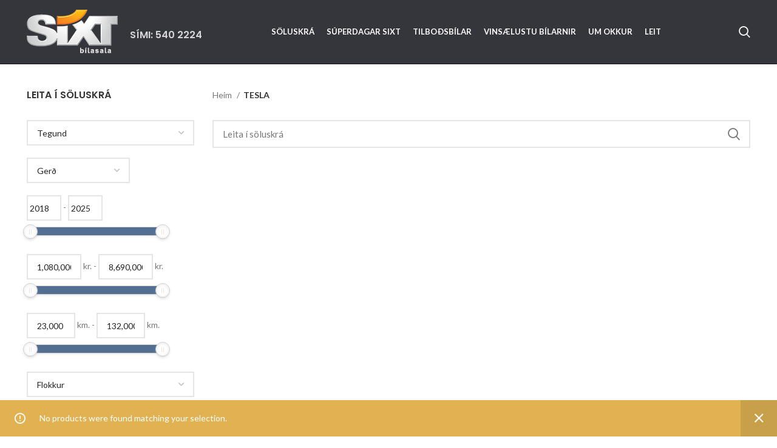

--- FILE ---
content_type: text/html; charset=UTF-8
request_url: https://sixtbilasala.is/biltegund/tesla/
body_size: 82520
content:
<!DOCTYPE html>
<html lang="is">
<head>
	<meta charset="UTF-8">
	<link rel="profile" href="https://gmpg.org/xfn/11">
	<link rel="pingback" href="https://sixtbilasala.is/xmlrpc.php">

			<script>window.MSInputMethodContext && document.documentMode && document.write('<script src="https://sixtbilasala.is/wp-content/themes/woodmart/js/libs/ie11CustomProperties.min.js"><\/script>');</script>
		<meta name='robots' content='index, follow, max-image-preview:large, max-snippet:-1, max-video-preview:-1' />

	<!-- This site is optimized with the Yoast SEO plugin v21.0 - https://yoast.com/wordpress/plugins/seo/ -->
	<title>TESLA Archives - Sixtbílasala</title>
	<link rel="canonical" href="https://sixtbilasala.is/biltegund/tesla/" />
	<meta property="og:locale" content="is_IS" />
	<meta property="og:type" content="article" />
	<meta property="og:title" content="TESLA Archives - Sixtbílasala" />
	<meta property="og:url" content="https://sixtbilasala.is/biltegund/tesla/" />
	<meta property="og:site_name" content="Sixtbílasala" />
	<meta name="twitter:card" content="summary_large_image" />
	<script type="application/ld+json" class="yoast-schema-graph">{"@context":"https://schema.org","@graph":[{"@type":"CollectionPage","@id":"https://sixtbilasala.is/biltegund/tesla/","url":"https://sixtbilasala.is/biltegund/tesla/","name":"TESLA Archives - Sixtbílasala","isPartOf":{"@id":"https://sixtbilasala.is/#website"},"breadcrumb":{"@id":"https://sixtbilasala.is/biltegund/tesla/#breadcrumb"},"inLanguage":"is"},{"@type":"BreadcrumbList","@id":"https://sixtbilasala.is/biltegund/tesla/#breadcrumb","itemListElement":[{"@type":"ListItem","position":1,"name":"Home","item":"https://sixtbilasala.is/"},{"@type":"ListItem","position":2,"name":"TESLA"}]},{"@type":"WebSite","@id":"https://sixtbilasala.is/#website","url":"https://sixtbilasala.is/","name":"Sixtbílasala","description":"Notaðir bílar","publisher":{"@id":"https://sixtbilasala.is/#organization"},"potentialAction":[{"@type":"SearchAction","target":{"@type":"EntryPoint","urlTemplate":"https://sixtbilasala.is/?s={search_term_string}"},"query-input":"required name=search_term_string"}],"inLanguage":"is"},{"@type":"Organization","@id":"https://sixtbilasala.is/#organization","name":"Sixtbílasala","url":"https://sixtbilasala.is/","logo":{"@type":"ImageObject","inLanguage":"is","@id":"https://sixtbilasala.is/#/schema/logo/image/","url":"https://sixtbilasala.is/wp-content/uploads/2018/09/logo-is-black.png","contentUrl":"https://sixtbilasala.is/wp-content/uploads/2018/09/logo-is-black.png","width":150,"height":74,"caption":"Sixtbílasala"},"image":{"@id":"https://sixtbilasala.is/#/schema/logo/image/"},"sameAs":["https://www.facebook.com/sixtbilasala.is/"]}]}</script>
	<!-- / Yoast SEO plugin. -->


<link rel='dns-prefetch' href='//fonts.googleapis.com' />
<link rel="alternate" type="application/rss+xml" title="Sixtbílasala &raquo; Straumur" href="https://sixtbilasala.is/feed/" />
<link rel="alternate" type="application/rss+xml" title="Sixtbílasala &raquo; Straumur athugasemda" href="https://sixtbilasala.is/comments/feed/" />
<link rel="alternate" type="application/rss+xml" title="Sixtbílasala &raquo; TESLA Category RSS Veita" href="https://sixtbilasala.is/biltegund/tesla/feed/" />
<link rel='stylesheet' id='formidable-css' href='https://sixtbilasala.is/wp-content/plugins/formidable/css/formidableforms.css?ver=314803' type='text/css' media='all' />
<link rel='stylesheet' id='wp-block-library-css' href='https://sixtbilasala.is/wp-includes/css/dist/block-library/style.min.css?ver=6.1.9' type='text/css' media='all' />
<link rel='stylesheet' id='wc-blocks-vendors-style-css' href='https://sixtbilasala.is/wp-content/plugins/woocommerce/packages/woocommerce-blocks/build/wc-blocks-vendors-style.css?ver=8.7.5' type='text/css' media='all' />
<link rel='stylesheet' id='wc-blocks-style-css' href='https://sixtbilasala.is/wp-content/plugins/woocommerce/packages/woocommerce-blocks/build/wc-blocks-style.css?ver=8.7.5' type='text/css' media='all' />
<link rel='stylesheet' id='classic-theme-styles-css' href='https://sixtbilasala.is/wp-includes/css/classic-themes.min.css?ver=1' type='text/css' media='all' />
<style id='global-styles-inline-css' type='text/css'>
body{--wp--preset--color--black: #000000;--wp--preset--color--cyan-bluish-gray: #abb8c3;--wp--preset--color--white: #ffffff;--wp--preset--color--pale-pink: #f78da7;--wp--preset--color--vivid-red: #cf2e2e;--wp--preset--color--luminous-vivid-orange: #ff6900;--wp--preset--color--luminous-vivid-amber: #fcb900;--wp--preset--color--light-green-cyan: #7bdcb5;--wp--preset--color--vivid-green-cyan: #00d084;--wp--preset--color--pale-cyan-blue: #8ed1fc;--wp--preset--color--vivid-cyan-blue: #0693e3;--wp--preset--color--vivid-purple: #9b51e0;--wp--preset--gradient--vivid-cyan-blue-to-vivid-purple: linear-gradient(135deg,rgba(6,147,227,1) 0%,rgb(155,81,224) 100%);--wp--preset--gradient--light-green-cyan-to-vivid-green-cyan: linear-gradient(135deg,rgb(122,220,180) 0%,rgb(0,208,130) 100%);--wp--preset--gradient--luminous-vivid-amber-to-luminous-vivid-orange: linear-gradient(135deg,rgba(252,185,0,1) 0%,rgba(255,105,0,1) 100%);--wp--preset--gradient--luminous-vivid-orange-to-vivid-red: linear-gradient(135deg,rgba(255,105,0,1) 0%,rgb(207,46,46) 100%);--wp--preset--gradient--very-light-gray-to-cyan-bluish-gray: linear-gradient(135deg,rgb(238,238,238) 0%,rgb(169,184,195) 100%);--wp--preset--gradient--cool-to-warm-spectrum: linear-gradient(135deg,rgb(74,234,220) 0%,rgb(151,120,209) 20%,rgb(207,42,186) 40%,rgb(238,44,130) 60%,rgb(251,105,98) 80%,rgb(254,248,76) 100%);--wp--preset--gradient--blush-light-purple: linear-gradient(135deg,rgb(255,206,236) 0%,rgb(152,150,240) 100%);--wp--preset--gradient--blush-bordeaux: linear-gradient(135deg,rgb(254,205,165) 0%,rgb(254,45,45) 50%,rgb(107,0,62) 100%);--wp--preset--gradient--luminous-dusk: linear-gradient(135deg,rgb(255,203,112) 0%,rgb(199,81,192) 50%,rgb(65,88,208) 100%);--wp--preset--gradient--pale-ocean: linear-gradient(135deg,rgb(255,245,203) 0%,rgb(182,227,212) 50%,rgb(51,167,181) 100%);--wp--preset--gradient--electric-grass: linear-gradient(135deg,rgb(202,248,128) 0%,rgb(113,206,126) 100%);--wp--preset--gradient--midnight: linear-gradient(135deg,rgb(2,3,129) 0%,rgb(40,116,252) 100%);--wp--preset--duotone--dark-grayscale: url('#wp-duotone-dark-grayscale');--wp--preset--duotone--grayscale: url('#wp-duotone-grayscale');--wp--preset--duotone--purple-yellow: url('#wp-duotone-purple-yellow');--wp--preset--duotone--blue-red: url('#wp-duotone-blue-red');--wp--preset--duotone--midnight: url('#wp-duotone-midnight');--wp--preset--duotone--magenta-yellow: url('#wp-duotone-magenta-yellow');--wp--preset--duotone--purple-green: url('#wp-duotone-purple-green');--wp--preset--duotone--blue-orange: url('#wp-duotone-blue-orange');--wp--preset--font-size--small: 13px;--wp--preset--font-size--medium: 20px;--wp--preset--font-size--large: 36px;--wp--preset--font-size--x-large: 42px;--wp--preset--spacing--20: 0.44rem;--wp--preset--spacing--30: 0.67rem;--wp--preset--spacing--40: 1rem;--wp--preset--spacing--50: 1.5rem;--wp--preset--spacing--60: 2.25rem;--wp--preset--spacing--70: 3.38rem;--wp--preset--spacing--80: 5.06rem;}:where(.is-layout-flex){gap: 0.5em;}body .is-layout-flow > .alignleft{float: left;margin-inline-start: 0;margin-inline-end: 2em;}body .is-layout-flow > .alignright{float: right;margin-inline-start: 2em;margin-inline-end: 0;}body .is-layout-flow > .aligncenter{margin-left: auto !important;margin-right: auto !important;}body .is-layout-constrained > .alignleft{float: left;margin-inline-start: 0;margin-inline-end: 2em;}body .is-layout-constrained > .alignright{float: right;margin-inline-start: 2em;margin-inline-end: 0;}body .is-layout-constrained > .aligncenter{margin-left: auto !important;margin-right: auto !important;}body .is-layout-constrained > :where(:not(.alignleft):not(.alignright):not(.alignfull)){max-width: var(--wp--style--global--content-size);margin-left: auto !important;margin-right: auto !important;}body .is-layout-constrained > .alignwide{max-width: var(--wp--style--global--wide-size);}body .is-layout-flex{display: flex;}body .is-layout-flex{flex-wrap: wrap;align-items: center;}body .is-layout-flex > *{margin: 0;}:where(.wp-block-columns.is-layout-flex){gap: 2em;}.has-black-color{color: var(--wp--preset--color--black) !important;}.has-cyan-bluish-gray-color{color: var(--wp--preset--color--cyan-bluish-gray) !important;}.has-white-color{color: var(--wp--preset--color--white) !important;}.has-pale-pink-color{color: var(--wp--preset--color--pale-pink) !important;}.has-vivid-red-color{color: var(--wp--preset--color--vivid-red) !important;}.has-luminous-vivid-orange-color{color: var(--wp--preset--color--luminous-vivid-orange) !important;}.has-luminous-vivid-amber-color{color: var(--wp--preset--color--luminous-vivid-amber) !important;}.has-light-green-cyan-color{color: var(--wp--preset--color--light-green-cyan) !important;}.has-vivid-green-cyan-color{color: var(--wp--preset--color--vivid-green-cyan) !important;}.has-pale-cyan-blue-color{color: var(--wp--preset--color--pale-cyan-blue) !important;}.has-vivid-cyan-blue-color{color: var(--wp--preset--color--vivid-cyan-blue) !important;}.has-vivid-purple-color{color: var(--wp--preset--color--vivid-purple) !important;}.has-black-background-color{background-color: var(--wp--preset--color--black) !important;}.has-cyan-bluish-gray-background-color{background-color: var(--wp--preset--color--cyan-bluish-gray) !important;}.has-white-background-color{background-color: var(--wp--preset--color--white) !important;}.has-pale-pink-background-color{background-color: var(--wp--preset--color--pale-pink) !important;}.has-vivid-red-background-color{background-color: var(--wp--preset--color--vivid-red) !important;}.has-luminous-vivid-orange-background-color{background-color: var(--wp--preset--color--luminous-vivid-orange) !important;}.has-luminous-vivid-amber-background-color{background-color: var(--wp--preset--color--luminous-vivid-amber) !important;}.has-light-green-cyan-background-color{background-color: var(--wp--preset--color--light-green-cyan) !important;}.has-vivid-green-cyan-background-color{background-color: var(--wp--preset--color--vivid-green-cyan) !important;}.has-pale-cyan-blue-background-color{background-color: var(--wp--preset--color--pale-cyan-blue) !important;}.has-vivid-cyan-blue-background-color{background-color: var(--wp--preset--color--vivid-cyan-blue) !important;}.has-vivid-purple-background-color{background-color: var(--wp--preset--color--vivid-purple) !important;}.has-black-border-color{border-color: var(--wp--preset--color--black) !important;}.has-cyan-bluish-gray-border-color{border-color: var(--wp--preset--color--cyan-bluish-gray) !important;}.has-white-border-color{border-color: var(--wp--preset--color--white) !important;}.has-pale-pink-border-color{border-color: var(--wp--preset--color--pale-pink) !important;}.has-vivid-red-border-color{border-color: var(--wp--preset--color--vivid-red) !important;}.has-luminous-vivid-orange-border-color{border-color: var(--wp--preset--color--luminous-vivid-orange) !important;}.has-luminous-vivid-amber-border-color{border-color: var(--wp--preset--color--luminous-vivid-amber) !important;}.has-light-green-cyan-border-color{border-color: var(--wp--preset--color--light-green-cyan) !important;}.has-vivid-green-cyan-border-color{border-color: var(--wp--preset--color--vivid-green-cyan) !important;}.has-pale-cyan-blue-border-color{border-color: var(--wp--preset--color--pale-cyan-blue) !important;}.has-vivid-cyan-blue-border-color{border-color: var(--wp--preset--color--vivid-cyan-blue) !important;}.has-vivid-purple-border-color{border-color: var(--wp--preset--color--vivid-purple) !important;}.has-vivid-cyan-blue-to-vivid-purple-gradient-background{background: var(--wp--preset--gradient--vivid-cyan-blue-to-vivid-purple) !important;}.has-light-green-cyan-to-vivid-green-cyan-gradient-background{background: var(--wp--preset--gradient--light-green-cyan-to-vivid-green-cyan) !important;}.has-luminous-vivid-amber-to-luminous-vivid-orange-gradient-background{background: var(--wp--preset--gradient--luminous-vivid-amber-to-luminous-vivid-orange) !important;}.has-luminous-vivid-orange-to-vivid-red-gradient-background{background: var(--wp--preset--gradient--luminous-vivid-orange-to-vivid-red) !important;}.has-very-light-gray-to-cyan-bluish-gray-gradient-background{background: var(--wp--preset--gradient--very-light-gray-to-cyan-bluish-gray) !important;}.has-cool-to-warm-spectrum-gradient-background{background: var(--wp--preset--gradient--cool-to-warm-spectrum) !important;}.has-blush-light-purple-gradient-background{background: var(--wp--preset--gradient--blush-light-purple) !important;}.has-blush-bordeaux-gradient-background{background: var(--wp--preset--gradient--blush-bordeaux) !important;}.has-luminous-dusk-gradient-background{background: var(--wp--preset--gradient--luminous-dusk) !important;}.has-pale-ocean-gradient-background{background: var(--wp--preset--gradient--pale-ocean) !important;}.has-electric-grass-gradient-background{background: var(--wp--preset--gradient--electric-grass) !important;}.has-midnight-gradient-background{background: var(--wp--preset--gradient--midnight) !important;}.has-small-font-size{font-size: var(--wp--preset--font-size--small) !important;}.has-medium-font-size{font-size: var(--wp--preset--font-size--medium) !important;}.has-large-font-size{font-size: var(--wp--preset--font-size--large) !important;}.has-x-large-font-size{font-size: var(--wp--preset--font-size--x-large) !important;}
.wp-block-navigation a:where(:not(.wp-element-button)){color: inherit;}
:where(.wp-block-columns.is-layout-flex){gap: 2em;}
.wp-block-pullquote{font-size: 1.5em;line-height: 1.6;}
</style>
<link rel='stylesheet' id='woocommerce-advanced-product-labels-css' href='https://sixtbilasala.is/wp-content/plugins/woocommerce-advanced-product-labels/assets/front-end/css/woocommerce-advanced-product-labels.min.css?ver=1.1.4' type='text/css' media='all' />
<style id='woocommerce-inline-inline-css' type='text/css'>
.woocommerce form .form-row .required { visibility: visible; }
</style>
<link rel='stylesheet' id='search-filter-plugin-styles-css' href='https://sixtbilasala.is/wp-content/plugins/search-filter-pro/public/assets/css/search-filter.min.css?ver=2.5.10' type='text/css' media='all' />
<link rel='stylesheet' id='bsf-Defaults-css' href='https://sixtbilasala.is/wp-content/uploads/smile_fonts/Defaults/Defaults.css?ver=3.19.11' type='text/css' media='all' />
<link rel='stylesheet' id='bootstrap-css' href='https://sixtbilasala.is/wp-content/themes/woodmart/css/bootstrap.min.css?ver=6.5.4' type='text/css' media='all' />
<link rel='stylesheet' id='woodmart-style-css' href='https://sixtbilasala.is/wp-content/themes/woodmart/css/parts/base.min.css?ver=6.5.4' type='text/css' media='all' />
<link rel='stylesheet' id='child-style-css' href='https://sixtbilasala.is/wp-content/themes/woodmart-child/style.css?ver=6.5.4' type='text/css' media='all' />
<link rel='stylesheet' id='js_composer_front-css' href='https://sixtbilasala.is/wp-content/plugins/js_composer/assets/css/js_composer.min.css?ver=6.10.0' type='text/css' media='all' />
<link rel='stylesheet' id='wd-wp-gutenberg-css' href='https://sixtbilasala.is/wp-content/themes/woodmart/css/parts/wp-gutenberg.min.css?ver=6.5.4' type='text/css' media='all' />
<link rel='stylesheet' id='wd-wpcf7-css' href='https://sixtbilasala.is/wp-content/themes/woodmart/css/parts/int-wpcf7.min.css?ver=6.5.4' type='text/css' media='all' />
<link rel='stylesheet' id='wd-revolution-slider-css' href='https://sixtbilasala.is/wp-content/themes/woodmart/css/parts/int-rev-slider.min.css?ver=6.5.4' type='text/css' media='all' />
<link rel='stylesheet' id='wd-base-deprecated-css' href='https://sixtbilasala.is/wp-content/themes/woodmart/css/parts/base-deprecated.min.css?ver=6.5.4' type='text/css' media='all' />
<link rel='stylesheet' id='wd-wpbakery-base-css' href='https://sixtbilasala.is/wp-content/themes/woodmart/css/parts/int-wpb-base.min.css?ver=6.5.4' type='text/css' media='all' />
<link rel='stylesheet' id='wd-wpbakery-base-deprecated-css' href='https://sixtbilasala.is/wp-content/themes/woodmart/css/parts/int-wpb-base-deprecated.min.css?ver=6.5.4' type='text/css' media='all' />
<link rel='stylesheet' id='wd-notices-fixed-css' href='https://sixtbilasala.is/wp-content/themes/woodmart/css/parts/woo-opt-sticky-notices.min.css?ver=6.5.4' type='text/css' media='all' />
<link rel='stylesheet' id='wd-woocommerce-base-css' href='https://sixtbilasala.is/wp-content/themes/woodmart/css/parts/woocommerce-base.min.css?ver=6.5.4' type='text/css' media='all' />
<link rel='stylesheet' id='wd-mod-star-rating-css' href='https://sixtbilasala.is/wp-content/themes/woodmart/css/parts/mod-star-rating.min.css?ver=6.5.4' type='text/css' media='all' />
<link rel='stylesheet' id='wd-woo-el-track-order-css' href='https://sixtbilasala.is/wp-content/themes/woodmart/css/parts/woo-el-track-order.min.css?ver=6.5.4' type='text/css' media='all' />
<link rel='stylesheet' id='wd-woo-gutenberg-css' href='https://sixtbilasala.is/wp-content/themes/woodmart/css/parts/woo-gutenberg.min.css?ver=6.5.4' type='text/css' media='all' />
<link rel='stylesheet' id='wd-widget-active-filters-css' href='https://sixtbilasala.is/wp-content/themes/woodmart/css/parts/woo-widget-active-filters.min.css?ver=6.5.4' type='text/css' media='all' />
<link rel='stylesheet' id='wd-woo-shop-predefined-css' href='https://sixtbilasala.is/wp-content/themes/woodmart/css/parts/woo-shop-predefined.min.css?ver=6.5.4' type='text/css' media='all' />
<link rel='stylesheet' id='wd-woo-shop-el-active-filters-css' href='https://sixtbilasala.is/wp-content/themes/woodmart/css/parts/woo-shop-el-active-filters.min.css?ver=6.5.4' type='text/css' media='all' />
<link rel='stylesheet' id='wd-woo-shop-el-products-per-page-css' href='https://sixtbilasala.is/wp-content/themes/woodmart/css/parts/woo-shop-el-products-per-page.min.css?ver=6.5.4' type='text/css' media='all' />
<link rel='stylesheet' id='wd-woo-shop-page-title-css' href='https://sixtbilasala.is/wp-content/themes/woodmart/css/parts/woo-shop-page-title.min.css?ver=6.5.4' type='text/css' media='all' />
<link rel='stylesheet' id='wd-woo-mod-shop-loop-head-css' href='https://sixtbilasala.is/wp-content/themes/woodmart/css/parts/woo-mod-shop-loop-head.min.css?ver=6.5.4' type='text/css' media='all' />
<link rel='stylesheet' id='wd-woo-shop-el-order-by-css' href='https://sixtbilasala.is/wp-content/themes/woodmart/css/parts/woo-shop-el-order-by.min.css?ver=6.5.4' type='text/css' media='all' />
<link rel='stylesheet' id='wd-woo-shop-opt-without-title-css' href='https://sixtbilasala.is/wp-content/themes/woodmart/css/parts/woo-shop-opt-without-title.min.css?ver=6.5.4' type='text/css' media='all' />
<link rel='stylesheet' id='wd-header-base-css' href='https://sixtbilasala.is/wp-content/themes/woodmart/css/parts/header-base.min.css?ver=6.5.4' type='text/css' media='all' />
<link rel='stylesheet' id='wd-mod-tools-css' href='https://sixtbilasala.is/wp-content/themes/woodmart/css/parts/mod-tools.min.css?ver=6.5.4' type='text/css' media='all' />
<link rel='stylesheet' id='wd-header-elements-base-css' href='https://sixtbilasala.is/wp-content/themes/woodmart/css/parts/header-el-base.min.css?ver=6.5.4' type='text/css' media='all' />
<link rel='stylesheet' id='wd-social-icons-css' href='https://sixtbilasala.is/wp-content/themes/woodmart/css/parts/el-social-icons.min.css?ver=6.5.4' type='text/css' media='all' />
<link rel='stylesheet' id='wd-header-search-css' href='https://sixtbilasala.is/wp-content/themes/woodmart/css/parts/header-el-search.min.css?ver=6.5.4' type='text/css' media='all' />
<link rel='stylesheet' id='wd-off-canvas-sidebar-css' href='https://sixtbilasala.is/wp-content/themes/woodmart/css/parts/opt-off-canvas-sidebar.min.css?ver=6.5.4' type='text/css' media='all' />
<link rel='stylesheet' id='wd-shop-filter-area-css' href='https://sixtbilasala.is/wp-content/themes/woodmart/css/parts/woo-shop-el-filters-area.min.css?ver=6.5.4' type='text/css' media='all' />
<link rel='stylesheet' id='wd-sticky-loader-css' href='https://sixtbilasala.is/wp-content/themes/woodmart/css/parts/mod-sticky-loader.min.css?ver=6.5.4' type='text/css' media='all' />
<link rel='stylesheet' id='wd-wd-search-results-css' href='https://sixtbilasala.is/wp-content/themes/woodmart/css/parts/wd-search-results.min.css?ver=6.5.4' type='text/css' media='all' />
<link rel='stylesheet' id='wd-wd-search-form-css' href='https://sixtbilasala.is/wp-content/themes/woodmart/css/parts/wd-search-form.min.css?ver=6.5.4' type='text/css' media='all' />
<link rel='stylesheet' id='wd-footer-base-css' href='https://sixtbilasala.is/wp-content/themes/woodmart/css/parts/footer-base.min.css?ver=6.5.4' type='text/css' media='all' />
<link rel='stylesheet' id='wd-responsive-text-css' href='https://sixtbilasala.is/wp-content/themes/woodmart/css/parts/el-responsive-text.min.css?ver=6.5.4' type='text/css' media='all' />
<link rel='stylesheet' id='wd-scroll-top-css' href='https://sixtbilasala.is/wp-content/themes/woodmart/css/parts/opt-scrolltotop.min.css?ver=6.5.4' type='text/css' media='all' />
<link rel='stylesheet' id='wd-header-search-fullscreen-css' href='https://sixtbilasala.is/wp-content/themes/woodmart/css/parts/header-el-search-fullscreen-general.min.css?ver=6.5.4' type='text/css' media='all' />
<link rel='stylesheet' id='wd-header-search-fullscreen-1-css' href='https://sixtbilasala.is/wp-content/themes/woodmart/css/parts/header-el-search-fullscreen-1.min.css?ver=6.5.4' type='text/css' media='all' />
<link rel='stylesheet' id='xts-style-theme_settings_default-css' href='https://sixtbilasala.is/wp-content/uploads/2023/06/xts-theme_settings_default-1686822047.css?ver=6.5.4' type='text/css' media='all' />
<link rel='stylesheet' id='xts-google-fonts-css' href='https://fonts.googleapis.com/css?family=Lato%3A400%2C700%7CPoppins%3A400%2C600%2C500&#038;ver=6.5.4' type='text/css' media='all' />
<script type='text/javascript' src='https://sixtbilasala.is/wp-includes/js/jquery/jquery.min.js?ver=3.6.1' id='jquery-core-js'></script>
<script type='text/javascript' src='https://sixtbilasala.is/wp-includes/js/jquery/jquery-migrate.min.js?ver=3.3.2' id='jquery-migrate-js'></script>
<script type='text/javascript' src='https://sixtbilasala.is/wp-content/plugins/revslider/public/assets/js/rbtools.min.js?ver=6.6.5' async id='tp-tools-js'></script>
<script type='text/javascript' src='https://sixtbilasala.is/wp-content/plugins/revslider/public/assets/js/rs6.min.js?ver=6.6.5' async id='revmin-js'></script>
<script type='text/javascript' id='search-filter-plugin-build-js-extra'>
/* <![CDATA[ */
var SF_LDATA = {"ajax_url":"https:\/\/sixtbilasala.is\/wp-admin\/admin-ajax.php","home_url":"https:\/\/sixtbilasala.is\/","extensions":[]};
/* ]]> */
</script>
<script type='text/javascript' src='https://sixtbilasala.is/wp-content/plugins/search-filter-pro/public/assets/js/search-filter-build.min.js?ver=2.5.10' id='search-filter-plugin-build-js'></script>
<script type='text/javascript' src='https://sixtbilasala.is/wp-content/plugins/search-filter-pro/public/assets/js/chosen.jquery.min.js?ver=2.5.10' id='search-filter-plugin-chosen-js'></script>
<script type='text/javascript' src='https://sixtbilasala.is/wp-content/themes/woodmart/js/libs/device.min.js?ver=6.5.4' id='wd-device-library-js'></script>
<link rel="EditURI" type="application/rsd+xml" title="RSD" href="https://sixtbilasala.is/xmlrpc.php?rsd" />
<link rel="wlwmanifest" type="application/wlwmanifest+xml" href="https://sixtbilasala.is/wp-includes/wlwmanifest.xml" />
<meta name="generator" content="WordPress 6.1.9" />
<meta name="generator" content="WooCommerce 7.1.0" />
<meta name="facebook-domain-verification" content="lrp3ywmeuac2y8vw870xngb5zi33gc" /><script type="text/javascript">document.documentElement.className += " js";</script>
					<meta name="viewport" content="width=device-width, initial-scale=1.0, maximum-scale=1.0, user-scalable=no">
										<noscript><style>.woocommerce-product-gallery{ opacity: 1 !important; }</style></noscript>
	<meta name="generator" content="Powered by WPBakery Page Builder - drag and drop page builder for WordPress."/>
<meta name="generator" content="Powered by Slider Revolution 6.6.5 - responsive, Mobile-Friendly Slider Plugin for WordPress with comfortable drag and drop interface." />
	<script>
	(function(i,s,o,g,r,a,m){i['GoogleAnalyticsObject']=r;i[r]=i[r]||function(){
	(i[r].q=i[r].q||[]).push(arguments)},i[r].l=1*new Date();a=s.createElement(o),
	m=s.getElementsByTagName(o)[0];a.async=1;a.src=g;m.parentNode.insertBefore(a,m)
	})(window,document,'script','https://www.google-analytics.com/analytics.js','ga');
	 
	ga('create', 'UA-57796284-4', 'auto');
	ga('send', 'pageview');
	 
	</script>
	 
	<link rel="icon" href="https://sixtbilasala.is/wp-content/uploads/2023/09/cropped-unnamed-32x32.png" sizes="32x32" />
<link rel="icon" href="https://sixtbilasala.is/wp-content/uploads/2023/09/cropped-unnamed-192x192.png" sizes="192x192" />
<link rel="apple-touch-icon" href="https://sixtbilasala.is/wp-content/uploads/2023/09/cropped-unnamed-180x180.png" />
<meta name="msapplication-TileImage" content="https://sixtbilasala.is/wp-content/uploads/2023/09/cropped-unnamed-270x270.png" />
<script>function setREVStartSize(e){
			//window.requestAnimationFrame(function() {
				window.RSIW = window.RSIW===undefined ? window.innerWidth : window.RSIW;
				window.RSIH = window.RSIH===undefined ? window.innerHeight : window.RSIH;
				try {
					var pw = document.getElementById(e.c).parentNode.offsetWidth,
						newh;
					pw = pw===0 || isNaN(pw) || (e.l=="fullwidth" || e.layout=="fullwidth") ? window.RSIW : pw;
					e.tabw = e.tabw===undefined ? 0 : parseInt(e.tabw);
					e.thumbw = e.thumbw===undefined ? 0 : parseInt(e.thumbw);
					e.tabh = e.tabh===undefined ? 0 : parseInt(e.tabh);
					e.thumbh = e.thumbh===undefined ? 0 : parseInt(e.thumbh);
					e.tabhide = e.tabhide===undefined ? 0 : parseInt(e.tabhide);
					e.thumbhide = e.thumbhide===undefined ? 0 : parseInt(e.thumbhide);
					e.mh = e.mh===undefined || e.mh=="" || e.mh==="auto" ? 0 : parseInt(e.mh,0);
					if(e.layout==="fullscreen" || e.l==="fullscreen")
						newh = Math.max(e.mh,window.RSIH);
					else{
						e.gw = Array.isArray(e.gw) ? e.gw : [e.gw];
						for (var i in e.rl) if (e.gw[i]===undefined || e.gw[i]===0) e.gw[i] = e.gw[i-1];
						e.gh = e.el===undefined || e.el==="" || (Array.isArray(e.el) && e.el.length==0)? e.gh : e.el;
						e.gh = Array.isArray(e.gh) ? e.gh : [e.gh];
						for (var i in e.rl) if (e.gh[i]===undefined || e.gh[i]===0) e.gh[i] = e.gh[i-1];
											
						var nl = new Array(e.rl.length),
							ix = 0,
							sl;
						e.tabw = e.tabhide>=pw ? 0 : e.tabw;
						e.thumbw = e.thumbhide>=pw ? 0 : e.thumbw;
						e.tabh = e.tabhide>=pw ? 0 : e.tabh;
						e.thumbh = e.thumbhide>=pw ? 0 : e.thumbh;
						for (var i in e.rl) nl[i] = e.rl[i]<window.RSIW ? 0 : e.rl[i];
						sl = nl[0];
						for (var i in nl) if (sl>nl[i] && nl[i]>0) { sl = nl[i]; ix=i;}
						var m = pw>(e.gw[ix]+e.tabw+e.thumbw) ? 1 : (pw-(e.tabw+e.thumbw)) / (e.gw[ix]);
						newh =  (e.gh[ix] * m) + (e.tabh + e.thumbh);
					}
					var el = document.getElementById(e.c);
					if (el!==null && el) el.style.height = newh+"px";
					el = document.getElementById(e.c+"_wrapper");
					if (el!==null && el) {
						el.style.height = newh+"px";
						el.style.display = "block";
					}
				} catch(e){
					console.log("Failure at Presize of Slider:" + e)
				}
			//});
		  };</script>
<style>
		
		</style><noscript><style> .wpb_animate_when_almost_visible { opacity: 1; }</style></noscript>			<style id="wd-style-header_528910-css" data-type="wd-style-header_528910">
				


.whb-clone.whb-sticked .wd-dropdown {
	margin-top: 10px;
}

.whb-clone.whb-sticked .wd-dropdown:after {
	height: 20px;
}

@media (min-width: 1025px) {
	
		.whb-general-header-inner {
		height: 105px;
		max-height: 105px;
	}

		
	
			.whb-clone .whb-general-header-inner {
		height: 60px;
		max-height: 60px;
	}
	
	}

@media (max-width: 1024px) {
	
		.whb-general-header-inner {
		height: 60px;
		max-height: 60px;
	}
	
	
			.whb-clone .whb-general-header-inner {
		height: 60px;
		max-height: 60px;
	}
	
	}
		
.whb-top-bar {
	background-color: rgba(255, 255, 255, 1);
}

.whb-general-header {
	background-color: rgba(53, 53, 60, 1);border-color: rgba(17, 17, 25, 1);border-bottom-width: 1px;border-bottom-style: solid;
}

.whb-header-bottom {
	background-color: rgba(17, 17, 25, 1);border-color: rgba(232, 232, 232, 1);border-bottom-width: 1px;border-bottom-style: solid;
}
			</style>
			</head>

<body class="archive tax-product_cat term-tesla term-843 theme-woodmart woocommerce woocommerce-page woocommerce-no-js wrapper-full-width  form-style-square  form-border-width-2 catalog-mode-on categories-accordion-on woodmart-archive-shop offcanvas-sidebar-mobile offcanvas-sidebar-tablet notifications-sticky wpb-js-composer js-comp-ver-6.10.0 vc_responsive">
			<script type="text/javascript" id="wd-flicker-fix">// Flicker fix.</script><svg xmlns="http://www.w3.org/2000/svg" viewBox="0 0 0 0" width="0" height="0" focusable="false" role="none" style="visibility: hidden; position: absolute; left: -9999px; overflow: hidden;" ><defs><filter id="wp-duotone-dark-grayscale"><feColorMatrix color-interpolation-filters="sRGB" type="matrix" values=" .299 .587 .114 0 0 .299 .587 .114 0 0 .299 .587 .114 0 0 .299 .587 .114 0 0 " /><feComponentTransfer color-interpolation-filters="sRGB" ><feFuncR type="table" tableValues="0 0.49803921568627" /><feFuncG type="table" tableValues="0 0.49803921568627" /><feFuncB type="table" tableValues="0 0.49803921568627" /><feFuncA type="table" tableValues="1 1" /></feComponentTransfer><feComposite in2="SourceGraphic" operator="in" /></filter></defs></svg><svg xmlns="http://www.w3.org/2000/svg" viewBox="0 0 0 0" width="0" height="0" focusable="false" role="none" style="visibility: hidden; position: absolute; left: -9999px; overflow: hidden;" ><defs><filter id="wp-duotone-grayscale"><feColorMatrix color-interpolation-filters="sRGB" type="matrix" values=" .299 .587 .114 0 0 .299 .587 .114 0 0 .299 .587 .114 0 0 .299 .587 .114 0 0 " /><feComponentTransfer color-interpolation-filters="sRGB" ><feFuncR type="table" tableValues="0 1" /><feFuncG type="table" tableValues="0 1" /><feFuncB type="table" tableValues="0 1" /><feFuncA type="table" tableValues="1 1" /></feComponentTransfer><feComposite in2="SourceGraphic" operator="in" /></filter></defs></svg><svg xmlns="http://www.w3.org/2000/svg" viewBox="0 0 0 0" width="0" height="0" focusable="false" role="none" style="visibility: hidden; position: absolute; left: -9999px; overflow: hidden;" ><defs><filter id="wp-duotone-purple-yellow"><feColorMatrix color-interpolation-filters="sRGB" type="matrix" values=" .299 .587 .114 0 0 .299 .587 .114 0 0 .299 .587 .114 0 0 .299 .587 .114 0 0 " /><feComponentTransfer color-interpolation-filters="sRGB" ><feFuncR type="table" tableValues="0.54901960784314 0.98823529411765" /><feFuncG type="table" tableValues="0 1" /><feFuncB type="table" tableValues="0.71764705882353 0.25490196078431" /><feFuncA type="table" tableValues="1 1" /></feComponentTransfer><feComposite in2="SourceGraphic" operator="in" /></filter></defs></svg><svg xmlns="http://www.w3.org/2000/svg" viewBox="0 0 0 0" width="0" height="0" focusable="false" role="none" style="visibility: hidden; position: absolute; left: -9999px; overflow: hidden;" ><defs><filter id="wp-duotone-blue-red"><feColorMatrix color-interpolation-filters="sRGB" type="matrix" values=" .299 .587 .114 0 0 .299 .587 .114 0 0 .299 .587 .114 0 0 .299 .587 .114 0 0 " /><feComponentTransfer color-interpolation-filters="sRGB" ><feFuncR type="table" tableValues="0 1" /><feFuncG type="table" tableValues="0 0.27843137254902" /><feFuncB type="table" tableValues="0.5921568627451 0.27843137254902" /><feFuncA type="table" tableValues="1 1" /></feComponentTransfer><feComposite in2="SourceGraphic" operator="in" /></filter></defs></svg><svg xmlns="http://www.w3.org/2000/svg" viewBox="0 0 0 0" width="0" height="0" focusable="false" role="none" style="visibility: hidden; position: absolute; left: -9999px; overflow: hidden;" ><defs><filter id="wp-duotone-midnight"><feColorMatrix color-interpolation-filters="sRGB" type="matrix" values=" .299 .587 .114 0 0 .299 .587 .114 0 0 .299 .587 .114 0 0 .299 .587 .114 0 0 " /><feComponentTransfer color-interpolation-filters="sRGB" ><feFuncR type="table" tableValues="0 0" /><feFuncG type="table" tableValues="0 0.64705882352941" /><feFuncB type="table" tableValues="0 1" /><feFuncA type="table" tableValues="1 1" /></feComponentTransfer><feComposite in2="SourceGraphic" operator="in" /></filter></defs></svg><svg xmlns="http://www.w3.org/2000/svg" viewBox="0 0 0 0" width="0" height="0" focusable="false" role="none" style="visibility: hidden; position: absolute; left: -9999px; overflow: hidden;" ><defs><filter id="wp-duotone-magenta-yellow"><feColorMatrix color-interpolation-filters="sRGB" type="matrix" values=" .299 .587 .114 0 0 .299 .587 .114 0 0 .299 .587 .114 0 0 .299 .587 .114 0 0 " /><feComponentTransfer color-interpolation-filters="sRGB" ><feFuncR type="table" tableValues="0.78039215686275 1" /><feFuncG type="table" tableValues="0 0.94901960784314" /><feFuncB type="table" tableValues="0.35294117647059 0.47058823529412" /><feFuncA type="table" tableValues="1 1" /></feComponentTransfer><feComposite in2="SourceGraphic" operator="in" /></filter></defs></svg><svg xmlns="http://www.w3.org/2000/svg" viewBox="0 0 0 0" width="0" height="0" focusable="false" role="none" style="visibility: hidden; position: absolute; left: -9999px; overflow: hidden;" ><defs><filter id="wp-duotone-purple-green"><feColorMatrix color-interpolation-filters="sRGB" type="matrix" values=" .299 .587 .114 0 0 .299 .587 .114 0 0 .299 .587 .114 0 0 .299 .587 .114 0 0 " /><feComponentTransfer color-interpolation-filters="sRGB" ><feFuncR type="table" tableValues="0.65098039215686 0.40392156862745" /><feFuncG type="table" tableValues="0 1" /><feFuncB type="table" tableValues="0.44705882352941 0.4" /><feFuncA type="table" tableValues="1 1" /></feComponentTransfer><feComposite in2="SourceGraphic" operator="in" /></filter></defs></svg><svg xmlns="http://www.w3.org/2000/svg" viewBox="0 0 0 0" width="0" height="0" focusable="false" role="none" style="visibility: hidden; position: absolute; left: -9999px; overflow: hidden;" ><defs><filter id="wp-duotone-blue-orange"><feColorMatrix color-interpolation-filters="sRGB" type="matrix" values=" .299 .587 .114 0 0 .299 .587 .114 0 0 .299 .587 .114 0 0 .299 .587 .114 0 0 " /><feComponentTransfer color-interpolation-filters="sRGB" ><feFuncR type="table" tableValues="0.098039215686275 1" /><feFuncG type="table" tableValues="0 0.66274509803922" /><feFuncB type="table" tableValues="0.84705882352941 0.41960784313725" /><feFuncA type="table" tableValues="1 1" /></feComponentTransfer><feComposite in2="SourceGraphic" operator="in" /></filter></defs></svg>	
	
	<div class="website-wrapper">
									<header class="whb-header whb-sticky-shadow whb-scroll-slide whb-sticky-clone">
					<div class="whb-main-header">
	
<div class="whb-row whb-top-bar whb-not-sticky-row whb-with-bg whb-without-border whb-color-light whb-flex-flex-middle whb-hidden-desktop whb-hidden-mobile">
	<div class="container">
		<div class="whb-flex-row whb-top-bar-inner">
			<div class="whb-column whb-col-left whb-visible-lg">
	
<div class="wd-header-text set-cont-mb-s reset-last-child  whb-text-element"><strong><span style="color: #ffffff;">ADD ANYTHING HERE OR JUST REMOVE IT…</span></strong></div>
</div>
<div class="whb-column whb-col-center whb-visible-lg whb-empty-column">
	</div>
<div class="whb-column whb-col-right whb-visible-lg">
	
			<div class="wd-social-icons  woodmart-social-icons icons-design-default icons-size- color-scheme-light social-share social-form-circle text-center">

				
									<a rel="noopener noreferrer nofollow" href="https://www.facebook.com/sharer/sharer.php?u=https://sixtbilasala.is/biltegund/tesla/" target="_blank" class=" wd-social-icon social-facebook" aria-label="Facebook social link">
						<span class="wd-icon"></span>
											</a>
				
									<a rel="noopener noreferrer nofollow" href="https://twitter.com/share?url=https://sixtbilasala.is/biltegund/tesla/" target="_blank" class=" wd-social-icon social-twitter" aria-label="Twitter social link">
						<span class="wd-icon"></span>
											</a>
				
				
				
				
									<a rel="noopener noreferrer nofollow" href="https://pinterest.com/pin/create/button/?url=https://sixtbilasala.is/biltegund/tesla/&media=https://sixtbilasala.is/wp-includes/images/media/default.png&description=" target="_blank" class=" wd-social-icon social-pinterest" aria-label="Pinterest social link">
						<span class="wd-icon"></span>
											</a>
				
				
									<a rel="noopener noreferrer nofollow" href="https://www.linkedin.com/shareArticle?mini=true&url=https://sixtbilasala.is/biltegund/tesla/" target="_blank" class=" wd-social-icon social-linkedin" aria-label="Linkedin social link">
						<span class="wd-icon"></span>
											</a>
				
				
				
				
				
				
				
				
				
				
								
								
				
									<a rel="noopener noreferrer nofollow" href="https://telegram.me/share/url?url=https://sixtbilasala.is/biltegund/tesla/" target="_blank" class=" wd-social-icon social-tg" aria-label="Telegram social link">
						<span class="wd-icon"></span>
											</a>
								
				
			</div>

		<div class="wd-header-divider wd-full-height  whb-divider-element"></div>
<div class="wd-header-nav wd-header-secondary-nav text-right wd-full-height navigation-style-bordered" role="navigation" aria-label="Secondary navigation">
	<ul id="menu-top-bar-right" class="menu wd-nav wd-nav-secondary wd-style-bordered wd-gap-s"><li id="menu-item-402" class="woodmart-open-newsletter menu-item menu-item-type-custom menu-item-object-custom menu-item-402 item-level-0 menu-item-design-default menu-simple-dropdown wd-event-hover" ><a href="#" class="woodmart-nav-link"><span class="wd-nav-icon fa fa-envelope-o"></span><span class="nav-link-text">NEWSLETTER</span></a></li>
<li id="menu-item-401" class="menu-item menu-item-type-custom menu-item-object-custom menu-item-401 item-level-0 menu-item-design-default menu-simple-dropdown wd-event-hover" ><a href="#" class="woodmart-nav-link"><span class="nav-link-text">CONTACT US</span></a></li>
<li id="menu-item-400" class="menu-item menu-item-type-custom menu-item-object-custom menu-item-400 item-level-0 menu-item-design-default menu-simple-dropdown wd-event-hover" ><a href="#" class="woodmart-nav-link"><span class="nav-link-text">FAQs</span></a></li>
</ul></div><!--END MAIN-NAV-->
<div class="wd-header-divider wd-full-height  whb-divider-element"></div></div>
<div class="whb-column whb-col-mobile whb-hidden-lg whb-empty-column">
	</div>
		</div>
	</div>
</div>

<div class="whb-row whb-general-header whb-not-sticky-row whb-with-bg whb-border-fullwidth whb-color-light whb-flex-flex-middle">
	<div class="container">
		<div class="whb-flex-row whb-general-header-inner">
			<div class="whb-column whb-col-left whb-visible-lg">
	<div class="site-logo wd-switch-logo">
	<a href="https://sixtbilasala.is/" class="wd-logo wd-main-logo woodmart-logo woodmart-main-logo" rel="home">
		<img src="https://sixtbilasala.is/wp-content/uploads/2018/09/logo-is-new.png" alt="Sixtbílasala" style="max-width: 250px;" />	</a>
					<a href="https://sixtbilasala.is/" class="wd-logo wd-sticky-logo" rel="home">
			<img src="https://sixtbilasala.is/wp-content/uploads/2018/09/logo-is-new.png" alt="Sixtbílasala" style="max-width: 250px;" />		</a>
	</div>

<div class="wd-header-text set-cont-mb-s reset-last-child widget-title whb-text-element"><div></div>
<div style="padding-top: 30px;">Sími: 540 2224</div></div>
</div>
<div class="whb-column whb-col-center whb-visible-lg">
	<div class="wd-header-nav wd-header-main-nav text-center wd-design-1 navigation-style-default" role="navigation" aria-label="Main navigation">
	<ul id="menu-mobile-navigation" class="menu wd-nav wd-nav-main wd-style-default wd-gap-s"><li id="menu-item-5017" class="menu-item menu-item-type-post_type menu-item-object-page menu-item-5017 item-level-0 menu-item-design-default menu-simple-dropdown wd-event-hover" ><a href="https://sixtbilasala.is/?page_id=9" class="woodmart-nav-link"><span class="nav-link-text">Söluskrá</span></a></li>
<li id="menu-item-28246" class="menu-item menu-item-type-post_type menu-item-object-page menu-item-28246 item-level-0 menu-item-design-default menu-simple-dropdown wd-event-hover" ><a href="https://sixtbilasala.is/superdagar-sixt/" class="woodmart-nav-link"><span class="nav-link-text">Súperdagar SIXT</span></a></li>
<li id="menu-item-17555" class="menu-item menu-item-type-post_type menu-item-object-page menu-item-17555 item-level-0 menu-item-design-default menu-simple-dropdown wd-event-hover" ><a href="https://sixtbilasala.is/tilbodsbilar/" class="woodmart-nav-link"><span class="nav-link-text">Tilboðsbílar</span></a></li>
<li id="menu-item-15207" class="menu-item menu-item-type-post_type menu-item-object-page menu-item-15207 item-level-0 menu-item-design-default menu-simple-dropdown wd-event-hover" ><a href="https://sixtbilasala.is/vinsaelustu-bilarnir/" class="woodmart-nav-link"><span class="nav-link-text">Vinsælustu bílarnir</span></a></li>
<li id="menu-item-5016" class="menu-item menu-item-type-post_type menu-item-object-page menu-item-5016 item-level-0 menu-item-design-default menu-simple-dropdown wd-event-hover" ><a href="https://sixtbilasala.is/um-okkur/" class="woodmart-nav-link"><span class="nav-link-text">Um okkur</span></a></li>
<li id="menu-item-2455" class="menu-item menu-item-type-post_type menu-item-object-page menu-item-2455 item-level-0 menu-item-design-default menu-simple-dropdown wd-event-hover" ><a href="https://sixtbilasala.is/filter-for-mobile-menu/" class="woodmart-nav-link"><span class="nav-link-text">Leit</span></a></li>
</ul></div><!--END MAIN-NAV-->
</div>
<div class="whb-column whb-col-right whb-visible-lg">
	<div class="whb-space-element " style="width:15px;"></div><div class="wd-header-search wd-tools-element wd-design-1 wd-display-full-screen search-button" title="Search">
	<a href="javascript:void(0);" aria-label="Search">
		<span class="wd-tools-icon search-button-icon">
					</span>
	</a>
	</div>
</div>
<div class="whb-column whb-mobile-left whb-hidden-lg">
	<div class="wd-tools-element wd-header-mobile-nav wd-style-icon wd-design-1 woodmart-burger-icon">
	<a href="#" rel="nofollow">
		<span class="wd-tools-icon woodmart-burger">
					</span>
	
		<span class="wd-tools-text">Menu</span>
	</a>
</div><!--END wd-header-mobile-nav--></div>
<div class="whb-column whb-mobile-center whb-hidden-lg">
	<div class="site-logo wd-switch-logo">
	<a href="https://sixtbilasala.is/" class="wd-logo wd-main-logo woodmart-logo woodmart-main-logo" rel="home">
		<img src="https://sixtbilasala.is/wp-content/uploads/2018/09/logo-is-new.png" alt="Sixtbílasala" style="max-width: 179px;" />	</a>
					<a href="https://sixtbilasala.is/" class="wd-logo wd-sticky-logo" rel="home">
			<img src="https://sixtbilasala.is/wp-content/uploads/2018/09/logo-is-new.png" alt="Sixtbílasala" style="max-width: 179px;" />		</a>
	</div>
</div>
<div class="whb-column whb-mobile-right whb-hidden-lg">
	
<div class="wd-header-search wd-tools-element wd-header-search-mobile search-button wd-display-icon wd-design-1">
	<a href="#" rel="nofollow noopener" aria-label="Search">
		<span class="wd-tools-icon search-button-icon">
					</span>
	</a>
</div>
</div>
		</div>
	</div>
</div>
</div>
				</header>
			
								<div class="main-page-wrapper">
		
		
		<!-- MAIN CONTENT AREA -->
				<div class="container">
			<div class="row content-layout-wrapper align-items-start">
				
	
<aside class="sidebar-container col-lg-3 col-md-3 col-12 order-last order-md-first sidebar-left area-sidebar-shop">
			<div class="wd-heading widget-heading">
			<div class="close-side-widget wd-action-btn wd-style-text wd-cross-icon">
				<a href="#" rel="nofollow noopener">close</a>
			</div>
		</div>
		<div class="widget-area">
				<div id="text-18" class="wd-widget widget sidebar-widget widget_text"><h5 class="widget-title">Leita í söluskrá</h5>			<div class="textwidget"><form data-sf-form-id='8870' data-is-rtl='0' data-maintain-state='' data-results-url='https://sixtbilasala.is/biltegund/tesla/' data-ajax-form-url='https://sixtbilasala.is/?sfid=8870&amp;sf_action=get_data&amp;sf_data=form' data-display-result-method='custom_woocommerce_store' data-use-history-api='1' data-template-loaded='0' data-taxonomy-archives='1' data-current-taxonomy-archive='product_cat' data-lang-code='is' data-ajax='0' data-init-paged='1' data-auto-update='' data-auto-count='1' data-auto-count-refresh-mode='1' action='https://sixtbilasala.is/biltegund/tesla/' method='post' class='searchandfilter' id='search-filter-form-8870' autocomplete='off' data-instance-count='1'><ul><li class="sf-field-post-meta-tegund" data-sf-field-name="_sfm_tegund" data-sf-field-type="post_meta" data-sf-field-input-type="select" data-sf-meta-type="choice">		<label>
				<select name="_sfm_tegund[]" class="sf-input-select" title="">
			
						<option class="sf-level-0 sf-item-0 sf-option-active" selected="selected" data-sf-depth="0" value="">Tegund</option>
						<option class="sf-level-0 " data-sf-count="0" data-sf-depth="0" value="DACIA">DACIA&nbsp;&nbsp;(0)</option>
						<option class="sf-level-0 " data-sf-count="0" data-sf-depth="0" value="HYUNDAI">HYUNDAI&nbsp;&nbsp;(0)</option>
						<option class="sf-level-0 " data-sf-count="0" data-sf-depth="0" value="JEEP">JEEP&nbsp;&nbsp;(0)</option>
						<option class="sf-level-0 " data-sf-count="0" data-sf-depth="0" value="KGM">KGM&nbsp;&nbsp;(0)</option>
						<option class="sf-level-0 " data-sf-count="0" data-sf-depth="0" value="MITSUBISHI">MITSUBISHI&nbsp;&nbsp;(0)</option>
						<option class="sf-level-0 " data-sf-count="0" data-sf-depth="0" value="NISSAN">NISSAN&nbsp;&nbsp;(0)</option>
						<option class="sf-level-0 " data-sf-count="0" data-sf-depth="0" value="SSANGYONG">SSANGYONG&nbsp;&nbsp;(0)</option>
						<option class="sf-level-0 " data-sf-count="0" data-sf-depth="0" value="SUZUKI">SUZUKI&nbsp;&nbsp;(0)</option>
						<option class="sf-level-0 " data-sf-count="0" data-sf-depth="0" value="TOYOTA">TOYOTA&nbsp;&nbsp;(0)</option>
					</select>
		</label>		</li><li class="sf-field-post-meta-gerd2" data-sf-field-name="_sfm_gerd2" data-sf-field-type="post_meta" data-sf-field-input-type="select" data-sf-meta-type="choice">		<label>
				<select name="_sfm_gerd2[]" class="sf-input-select" title="">
			
						<option class="sf-level-0 sf-item-0 sf-option-active" selected="selected" data-sf-depth="0" value="">Gerð</option>
					</select>
		</label>		</li><li class="sf-field-post-meta-argerd" data-sf-field-name="_sfm_argerd" data-sf-field-type="post_meta" data-sf-field-input-type="range-slider" data-sf-meta-type="number">		<div  data-start-min="2018" data-start-max="2025" data-start-min-formatted="2018" data-start-max-formatted="2025" data-min="2018" data-max="2025" data-step="1" data-decimal-places="0" data-thousand-seperator="" data-decimal-seperator="." data-display-values-as="textinput" data-sf-field-name="_sfm_argerd" class="sf-meta-range sf-meta-range-slider">
		
					<label><input class="sf-input-range-number sf-range-min sf-input-number" min="2018" max="2025" step="1" name="_sfm_argerd[]" type="number" value="2018" title=""></label>		<span class="sf-range-values-seperator"> - </span>		<label><input class="sf-input-range-number sf-range-max sf-input-number" min="2018" max="2025" step="1" name="_sfm_argerd[]" type="number" value="2025" title=""></label>					
			<div class="meta-slider"></div>
		</div>
		</li><li class="sf-field-post-meta-_price" data-sf-field-name="_sfm__price" data-sf-field-type="post_meta" data-sf-field-input-type="range-slider" data-sf-meta-type="number">		<div  data-start-min="1080000" data-start-max="8690000" data-start-min-formatted="1080000" data-start-max-formatted="8690000" data-min="1080000" data-max="8690000" data-step="10000" data-decimal-places="0" data-thousand-seperator="," data-decimal-seperator="." data-display-values-as="textinput" data-sf-field-name="_sfm__price" class="sf-meta-range sf-meta-range-slider">
		
					<label><input class="sf-input-range-number sf-range-min sf-input-text" name="_sfm__price[]" type="text" value="1080000" title=""></label><span class='sf-range-postfix'> kr.</span>		<span class="sf-range-values-seperator"> - </span>		<label><input class="sf-input-range-number sf-range-max sf-input-text" name="_sfm__price[]" type="text" value="8690000" title=""></label><span class='sf-range-postfix'> kr.</span>					
			<div class="meta-slider"></div>
		</div>
		</li><li class="sf-field-post-meta-ekinn" data-sf-field-name="_sfm_ekinn" data-sf-field-type="post_meta" data-sf-field-input-type="range-slider" data-sf-meta-type="number">		<div  data-start-min="23000" data-start-max="132000" data-start-min-formatted="23000" data-start-max-formatted="132000" data-min="23000" data-max="132000" data-step="1000" data-decimal-places="0" data-thousand-seperator="," data-decimal-seperator="." data-display-values-as="textinput" data-sf-field-name="_sfm_ekinn" class="sf-meta-range sf-meta-range-slider">
		
					<label><input class="sf-input-range-number sf-range-min sf-input-text" name="_sfm_ekinn[]" type="text" value="23000" title=""></label><span class='sf-range-postfix'> km.</span>		<span class="sf-range-values-seperator"> - </span>		<label><input class="sf-input-range-number sf-range-max sf-input-text" name="_sfm_ekinn[]" type="text" value="132000" title=""></label><span class='sf-range-postfix'> km.</span>					
			<div class="meta-slider"></div>
		</div>
		</li><li class="sf-field-post-meta-flokkur" data-sf-field-name="_sfm_flokkur" data-sf-field-type="post_meta" data-sf-field-input-type="select" data-sf-meta-type="choice">		<label>
				<select name="_sfm_flokkur[]" class="sf-input-select" title="">
			
						<option class="sf-level-0 sf-item-0 sf-option-active" selected="selected" data-sf-depth="0" value="">Flokkur</option>
						<option class="sf-level-0 " data-sf-count="0" data-sf-depth="0" value="Fólksbíll">Fólksbíll&nbsp;&nbsp;(0)</option>
						<option class="sf-level-0 " data-sf-count="0" data-sf-depth="0" value="Jeppi">Jeppi&nbsp;&nbsp;(0)</option>
						<option class="sf-level-0 " data-sf-count="0" data-sf-depth="0" value="Sportjeppi">Sportjeppi&nbsp;&nbsp;(0)</option>
					</select>
		</label>		</li><li class="sf-field-post-meta-stadsetning" data-sf-field-name="_sfm_stadsetning" data-sf-field-type="post_meta" data-sf-field-input-type="select" data-sf-meta-type="choice">		<label>
				<select name="_sfm_stadsetning[]" class="sf-input-select" title="">
			
						<option class="sf-level-0 sf-item-0 sf-option-active" selected="selected" data-sf-depth="0" value="">Staðsetning</option>
						<option class="sf-level-0 " data-sf-count="0" data-sf-depth="0" value="#Krókháls 9">#Krókháls 9&nbsp;&nbsp;(0)</option>
					</select>
		</label>		</li><li class="sf-field-post-meta-skipting" data-sf-field-name="_sfm_skipting" data-sf-field-type="post_meta" data-sf-field-input-type="checkbox" data-sf-meta-type="choice"><h4>Skipting</h4>		<ul data-operator="and" class="">
			
			<li class="sf-level-0 " data-sf-count="0" data-sf-depth="0"><input  class="sf-input-checkbox" type="checkbox" value="Beinskipting" name="_sfm_skipting[]" id="sf-input-40a02d125a45fd0e51976fd961bb03ad"><label class="sf-label-checkbox" for="sf-input-40a02d125a45fd0e51976fd961bb03ad">Beinskipting</label></li><li class="sf-level-0 " data-sf-count="0" data-sf-depth="0"><input  class="sf-input-checkbox" type="checkbox" value="Sjálfskipting" name="_sfm_skipting[]" id="sf-input-5bed9800a4c31d64cb2864ef07b67cea"><label class="sf-label-checkbox" for="sf-input-5bed9800a4c31d64cb2864ef07b67cea">Sjálfskipting</label></li>		</ul>
		</li><li class="sf-field-post-meta-eldsneyti" data-sf-field-name="_sfm_eldsneyti" data-sf-field-type="post_meta" data-sf-field-input-type="checkbox" data-sf-meta-type="choice"><h4>Eldsneyti</h4>		<ul data-operator="and" class="">
			
			<li class="sf-level-0 " data-sf-count="0" data-sf-depth="0"><input  class="sf-input-checkbox" type="checkbox" value="Bensín" name="_sfm_eldsneyti[]" id="sf-input-8e927f00787bc0ce53c3a9202ef23142"><label class="sf-label-checkbox" for="sf-input-8e927f00787bc0ce53c3a9202ef23142">Bensín</label></li><li class="sf-level-0 " data-sf-count="0" data-sf-depth="0"><input  class="sf-input-checkbox" type="checkbox" value="Dísel" name="_sfm_eldsneyti[]" id="sf-input-a8948c85d06f12b10a768ea535616c91"><label class="sf-label-checkbox" for="sf-input-a8948c85d06f12b10a768ea535616c91">Dísel</label></li><li class="sf-level-0 " data-sf-count="0" data-sf-depth="0"><input  class="sf-input-checkbox" type="checkbox" value="Rafmagn" name="_sfm_eldsneyti[]" id="sf-input-87af726a0ae6c9235ed9a11570a57aab"><label class="sf-label-checkbox" for="sf-input-87af726a0ae6c9235ed9a11570a57aab">Rafmagn</label></li>		</ul>
		</li><li class="sf-field-post-meta-eigandi" data-sf-field-name="_sfm_eigandi" data-sf-field-type="post_meta" data-sf-field-input-type="checkbox" data-sf-meta-type="choice"><h4>Tengiliður</h4>		<ul data-operator="and" class="">
			
			<li class="sf-level-0 " data-sf-count="0" data-sf-depth="0"><input  class="sf-input-checkbox" type="checkbox" value="621824" name="_sfm_eigandi[]" id="sf-input-68c49d18e99e2aeab961d3e06d772811"><label class="sf-label-checkbox" for="sf-input-68c49d18e99e2aeab961d3e06d772811">621824<span class="sf-count">(0)</span></label></li>		</ul>
		</li><li class="sf-field-submit" data-sf-field-name="submit" data-sf-field-type="submit" data-sf-field-input-type=""><input type="submit" name="_sf_submit" value="Leita"></li><li class="sf-field-reset" data-sf-field-name="reset" data-sf-field-type="reset" data-sf-field-input-type="button"><input type="submit" class="search-filter-reset" name="_sf_reset" value="Hreinsa" data-search-form-id="8870" data-sf-submit-form="always"></li></ul></form>
</div>
		</div>			</div><!-- .widget-area -->
</aside><!-- .sidebar-container -->

<div class="site-content shop-content-area col-lg-9 col-12 col-md-9 description-area-before content-without-products wd-builder-off" role="main">
<div class="woocommerce-notices-wrapper"></div>


<div class="shop-loop-head">
	<div class="wd-shop-tools woodmart-woo-breadcrumbs">
					<div class="wd-breadcrumbs">
				<nav class="woocommerce-breadcrumb">				<a href="https://sixtbilasala.is" class="breadcrumb-link breadcrumb-link-last">
					Heim				</a>
							<span class="breadcrumb-last">
					TESLA				</span>
			</nav>			</div>
		
			</div>
	<div class="wd-shop-tools woodmart-shop-tools">
			</div>
</div>


		<div class="wd-sticky-loader"><span class="wd-loader"></span></div>
		

			<p class="woocommerce-info">No products were found matching your selection.</p>

<div class="no-products-footer">
				<div class="wd-search-form woodmart-search-form">
				
				
				<form role="search" method="get" class="searchform  woodmart-ajax-search" action="https://sixtbilasala.is/"  data-thumbnail="1" data-price="1" data-post_type="product" data-count="20" data-sku="0" data-symbols_count="3">
					<input type="text" class="s" placeholder="Leita í söluskrá" value="" name="s" aria-label="Search" title="Leita í söluskrá" />
					<input type="hidden" name="post_type" value="product">
										<button type="submit" class="searchsubmit">
						<span>
							Search						</span>
											</button>
				</form>

				
				
									<div class="search-results-wrapper">
						<div class="wd-dropdown-results wd-scroll wd-dropdown woodmart-search-results">
							<div class="wd-scroll-content"></div>
						</div>
					</div>
				
				
							</div>
		</div>


			

</div>
			</div><!-- .main-page-wrapper --> 
			</div> <!-- end row -->
	</div> <!-- end container -->

					<div class="wd-prefooter woodmart-prefooter">
			<div class="container">
																</div>
		</div>
	
			<footer class="footer-container color-scheme-light">
																	<div class="container main-footer">
		<aside class="footer-sidebar widget-area row">
									<div class="footer-column footer-column-1 col-12">
							<div id="text-20" class="wd-widget widget footer-widget  widget_text">			<div class="textwidget"><style data-type="vc_shortcodes-custom-css">.vc_custom_1540394909780{margin-top: -15px !important;margin-bottom: -22px !important;}.vc_custom_1602858651698{margin-top: -22px !important;margin-bottom: 1px !important;}#wd-5f89ae4a3da19 .woodmart-text-block{line-height:24px;font-size:14px;}</style><div class="vc_row wpb_row vc_row-fluid vc_custom_1540394909780"><div class="wpb_column vc_column_container vc_col-sm-12"><div class="vc_column-inner"><div class="wpb_wrapper">
	<div class="wpb_text_column wpb_content_element" >
		<div class="wpb_wrapper">
			<p><img class=" wp-image-5028 aligncenter" src="http://sixtbilasala.is/wp-content/uploads/2018/09/logo-is-new.png" alt="" width="95" height="47" /></p>

		</div>
	</div>
			<div id="wd-5f89ae4a3da19" class="wd-text-block-wrapper wd-wpb wd-rs-5f89ae4a3da19 color-scheme-light text-center vc_custom_1602858651698">
				<div class="woodmart-title-container woodmart-text-block reset-last-child font-primary wd-font-weight-500 ">
					sixtbilasala.is | bilasala@sixt.is				</div>

							</div>
		</div></div></div></div>
</div>
		</div><div id="custom_html-3" class="widget_text wd-widget widget footer-widget  widget_custom_html"><h5 class="widget-title">BÍLABÚÐ BENNA REYKJANESBÆ</h5><div class="textwidget custom-html-widget">Njarðarbraut 9<br>
Sími: 420 3330<br><br>
<strong>OPNUNARTÍMI</strong><br>
Virka daga kl. 09-18<br>
Laugardaga kl. 10-14<br>
Lokað sunnudaga.</div></div>						</div>
													</aside><!-- .footer-sidebar -->
	</div>
	
																		<div class="copyrights-wrapper copyrights-two-columns">
					<div class="container">
						<div class="min-footer">
							<div class="col-left set-cont-mb-s reset-last-child">
																	<small>Höfundaréttur <a href="http://sixtbilasala.is"><strong>Sixt bílasala</strong></a> <i class="fa fa-copyright"></i> 2023. Engin ábyrgð er veitt gagnvart skaða sem hljótast kann af völdum skorts á upplýsingum eða rangra upplýsinga á vefnum.</small>															</div>
															<div class="col-right set-cont-mb-s reset-last-child">
									<small>Hönnun <a href="https://veftorg.is"><strong>Veftorg</strong></a></small>								</div>
													</div>
					</div>
				</div>
					</footer>
	</div> <!-- end wrapper -->
<div class="wd-close-side woodmart-close-side"></div>
		<a href="#" class="scrollToTop" aria-label="Scroll to top button"></a>
		<div class="mobile-nav wd-side-hidden wd-left wd-left">			<div class="wd-search-form woodmart-search-form">
				
				
				<form role="search" method="get" class="searchform  woodmart-ajax-search" action="https://sixtbilasala.is/"  data-thumbnail="1" data-price="1" data-post_type="product" data-count="20" data-sku="0" data-symbols_count="3">
					<input type="text" class="s" placeholder="Leita í söluskrá" value="" name="s" aria-label="Search" title="Leita í söluskrá" />
					<input type="hidden" name="post_type" value="product">
										<button type="submit" class="searchsubmit">
						<span>
							Search						</span>
											</button>
				</form>

				
				
									<div class="search-results-wrapper">
						<div class="wd-dropdown-results wd-scroll wd-dropdown woodmart-search-results">
							<div class="wd-scroll-content"></div>
						</div>
					</div>
				
				
							</div>
		<ul id="menu-mobile-navigation-1" class="mobile-pages-menu wd-nav wd-nav-mobile wd-active site-mobile-menu"><li class="menu-item menu-item-type-post_type menu-item-object-page menu-item-5017 item-level-0" ><a href="https://sixtbilasala.is/?page_id=9" class="woodmart-nav-link"><span class="nav-link-text">Söluskrá</span></a></li>
<li class="menu-item menu-item-type-post_type menu-item-object-page menu-item-28246 item-level-0" ><a href="https://sixtbilasala.is/superdagar-sixt/" class="woodmart-nav-link"><span class="nav-link-text">Súperdagar SIXT</span></a></li>
<li class="menu-item menu-item-type-post_type menu-item-object-page menu-item-17555 item-level-0" ><a href="https://sixtbilasala.is/tilbodsbilar/" class="woodmart-nav-link"><span class="nav-link-text">Tilboðsbílar</span></a></li>
<li class="menu-item menu-item-type-post_type menu-item-object-page menu-item-15207 item-level-0" ><a href="https://sixtbilasala.is/vinsaelustu-bilarnir/" class="woodmart-nav-link"><span class="nav-link-text">Vinsælustu bílarnir</span></a></li>
<li class="menu-item menu-item-type-post_type menu-item-object-page menu-item-5016 item-level-0" ><a href="https://sixtbilasala.is/um-okkur/" class="woodmart-nav-link"><span class="nav-link-text">Um okkur</span></a></li>
<li class="menu-item menu-item-type-post_type menu-item-object-page menu-item-2455 item-level-0" ><a href="https://sixtbilasala.is/filter-for-mobile-menu/" class="woodmart-nav-link"><span class="nav-link-text">Leit</span></a></li>
</ul>
		</div><!--END MOBILE-NAV-->
		
					<div class="wd-search-full-screen wd-fill woodmart-search-full-screen">
									<span class="wd-close-search wd-action-btn wd-style-icon wd-cross-icon woodmart-close-search"><a aria-label="Close search form"></a></span>
				
				
				<form role="search" method="get" class="searchform  woodmart-ajax-search" action="https://sixtbilasala.is/"  data-thumbnail="1" data-price="1" data-post_type="product" data-count="20" data-sku="0" data-symbols_count="3">
					<input type="text" class="s" placeholder="Leita í söluskrá" value="" name="s" aria-label="Search" title="Leita í söluskrá" />
					<input type="hidden" name="post_type" value="product">
										<button type="submit" class="searchsubmit">
						<span>
							Search						</span>
											</button>
				</form>

				
									<div class="wd-search-loader wd-fill woodmart-search-loader"></div>
					<div class="search-info-text"><span>Sláðu inn leitarorð</span></div>
				
									<div class="search-results-wrapper">
						<div class="wd-dropdown-results wd-scroll woodmart-search-results">
							<div class="wd-scroll-content"></div>
						</div>
					</div>
				
				
							</div>
		
		<script>
			window.RS_MODULES = window.RS_MODULES || {};
			window.RS_MODULES.modules = window.RS_MODULES.modules || {};
			window.RS_MODULES.waiting = window.RS_MODULES.waiting || [];
			window.RS_MODULES.defered = false;
			window.RS_MODULES.moduleWaiting = window.RS_MODULES.moduleWaiting || {};
			window.RS_MODULES.type = 'compiled';
		</script>
		<script type="application/ld+json">{"@context":"https:\/\/schema.org\/","@type":"BreadcrumbList","itemListElement":[{"@type":"ListItem","position":1,"item":{"name":"Heim","@id":"https:\/\/sixtbilasala.is"}},{"@type":"ListItem","position":2,"item":{"name":"TESLA","@id":"https:\/\/sixtbilasala.is\/biltegund\/tesla\/"}}]}</script>	<script type="text/javascript">
		(function () {
			var c = document.body.className;
			c = c.replace(/woocommerce-no-js/, 'woocommerce-js');
			document.body.className = c;
		})();
	</script>
	<link rel='stylesheet' id='vc_font_awesome_5_shims-css' href='https://sixtbilasala.is/wp-content/plugins/js_composer/assets/lib/bower/font-awesome/css/v4-shims.min.css?ver=6.10.0' type='text/css' media='all' />
<link rel='stylesheet' id='vc_font_awesome_5-css' href='https://sixtbilasala.is/wp-content/plugins/js_composer/assets/lib/bower/font-awesome/css/all.min.css?ver=6.10.0' type='text/css' media='all' />
<link rel='stylesheet' id='rs-plugin-settings-css' href='https://sixtbilasala.is/wp-content/plugins/revslider/public/assets/css/rs6.css?ver=6.6.5' type='text/css' media='all' />
<style id='rs-plugin-settings-inline-css' type='text/css'>
#rs-demo-id {}
</style>
<script type='text/javascript' id='wd-update-cart-fragments-fix-js-extra'>
/* <![CDATA[ */
var wd_cart_fragments_params = {"ajax_url":"\/wp-admin\/admin-ajax.php","wc_ajax_url":"\/?wc-ajax=%%endpoint%%","cart_hash_key":"wc_cart_hash_ceb51b6e6fa08731c1b7b0e2f10890bb","fragment_name":"wc_fragments_ceb51b6e6fa08731c1b7b0e2f10890bb","request_timeout":"5000"};
/* ]]> */
</script>
<script type='text/javascript' src='https://sixtbilasala.is/wp-content/themes/woodmart/js/scripts/wc/updateCartFragmentsFix.js?ver=6.5.4' id='wd-update-cart-fragments-fix-js'></script>
<script type='text/javascript' src='https://sixtbilasala.is/wp-content/plugins/contact-form-7/includes/swv/js/index.js?ver=5.7.7' id='swv-js'></script>
<script type='text/javascript' id='contact-form-7-js-extra'>
/* <![CDATA[ */
var wpcf7 = {"api":{"root":"https:\/\/sixtbilasala.is\/wp-json\/","namespace":"contact-form-7\/v1"}};
/* ]]> */
</script>
<script type='text/javascript' src='https://sixtbilasala.is/wp-content/plugins/contact-form-7/includes/js/index.js?ver=5.7.7' id='contact-form-7-js'></script>
<script type='text/javascript' src='https://sixtbilasala.is/wp-content/plugins/woocommerce/assets/js/jquery-blockui/jquery.blockUI.min.js?ver=2.7.0-wc.7.1.0' id='jquery-blockui-js'></script>
<script type='text/javascript' src='https://sixtbilasala.is/wp-content/plugins/woocommerce/assets/js/js-cookie/js.cookie.min.js?ver=2.1.4-wc.7.1.0' id='js-cookie-js'></script>
<script type='text/javascript' id='woocommerce-js-extra'>
/* <![CDATA[ */
var woocommerce_params = {"ajax_url":"\/wp-admin\/admin-ajax.php","wc_ajax_url":"\/?wc-ajax=%%endpoint%%"};
/* ]]> */
</script>
<script type='text/javascript' src='https://sixtbilasala.is/wp-content/plugins/woocommerce/assets/js/frontend/woocommerce.min.js?ver=7.1.0' id='woocommerce-js'></script>
<script type='text/javascript' id='wc-cart-fragments-js-extra'>
/* <![CDATA[ */
var wc_cart_fragments_params = {"ajax_url":"\/wp-admin\/admin-ajax.php","wc_ajax_url":"\/?wc-ajax=%%endpoint%%","cart_hash_key":"wc_cart_hash_ceb51b6e6fa08731c1b7b0e2f10890bb","fragment_name":"wc_fragments_ceb51b6e6fa08731c1b7b0e2f10890bb","request_timeout":"5000"};
/* ]]> */
</script>
<script type='text/javascript' src='https://sixtbilasala.is/wp-content/plugins/woocommerce/assets/js/frontend/cart-fragments.min.js?ver=7.1.0' id='wc-cart-fragments-js'></script>
<script type='text/javascript' src='https://sixtbilasala.is/wp-includes/js/jquery/ui/core.min.js?ver=1.13.2' id='jquery-ui-core-js'></script>
<script type='text/javascript' src='https://sixtbilasala.is/wp-includes/js/jquery/ui/datepicker.min.js?ver=1.13.2' id='jquery-ui-datepicker-js'></script>
<script type='text/javascript' id='jquery-ui-datepicker-js-after'>
jQuery(function(jQuery){jQuery.datepicker.setDefaults({"closeText":"Loka","currentText":"\u00cd dag","monthNames":["jan\u00faar","febr\u00faar","mars","apr\u00edl","ma\u00ed","j\u00fan\u00ed","j\u00fal\u00ed","\u00e1g\u00fast","september","okt\u00f3ber","n\u00f3vember","desember"],"monthNamesShort":["jan","feb","mar","apr","ma\u00ed","j\u00fan","j\u00fal","\u00e1g\u00fa","sep","okt","n\u00f3v","des"],"nextText":"N\u00e6sta","prevText":"Fyrri","dayNames":["Sunnudagur","M\u00e1nudagur","\u00deri\u00f0judagur","Mi\u00f0vikudagur","Fimmtudagur","F\u00f6studagur","Laugardagur"],"dayNamesShort":["Sun","M\u00e1n","\u00deri","Mi\u00f0","Fim","F\u00f6s","Lau"],"dayNamesMin":["S","M","\u00de","M","F","F","L"],"dateFormat":"d. MM, yy","firstDay":1,"isRTL":false});});
</script>
<script type='text/javascript' src='https://sixtbilasala.is/wp-content/plugins/js_composer/assets/js/dist/js_composer_front.min.js?ver=6.10.0' id='wpb_composer_front_js-js'></script>
<script type='text/javascript' id='woodmart-theme-js-extra'>
/* <![CDATA[ */
var woodmart_settings = {"menu_storage_key":"woodmart_b5e0c25d7ea0ca197240048d1f7503d0","ajax_dropdowns_save":"1","photoswipe_close_on_scroll":"1","woocommerce_ajax_add_to_cart":"no","variation_gallery_storage_method":"old","elementor_no_gap":"enabled","adding_to_cart":"Processing","added_to_cart":"Product was successfully added to your cart.","continue_shopping":"Continue shopping","view_cart":"View Cart","go_to_checkout":"Checkout","loading":"Augnablik...","countdown_days":"dagar","countdown_hours":"klst.","countdown_mins":"m\u00edn.","countdown_sec":"sek.","cart_url":"https:\/\/sixtbilasala.is","ajaxurl":"https:\/\/sixtbilasala.is\/wp-admin\/admin-ajax.php","add_to_cart_action":"widget","added_popup":"no","categories_toggle":"yes","enable_popup":"no","popup_delay":"2000","popup_event":"time","popup_scroll":"1000","popup_pages":"0","promo_popup_hide_mobile":"yes","product_images_captions":"no","ajax_add_to_cart":"1","all_results":"Sj\u00e1 allar ni\u00f0urst\u00f6\u00f0ur","product_gallery":{"thumbs_slider":{"items":{"desktop":4,"tablet_landscape":3,"tablet":4,"mobile":3,"vertical_items":3}}},"zoom_enable":"yes","ajax_scroll":"yes","ajax_scroll_class":".main-page-wrapper","ajax_scroll_offset":"100","infinit_scroll_offset":"300","product_slider_auto_height":"no","product_slider_dots":"no","price_filter_action":"click","product_slider_autoplay":"","close":"Close (Esc)","share_fb":"Share on Facebook","pin_it":"Pin it","tweet":"Tweet","download_image":"Download image","off_canvas_column_close_btn_text":"Close","cookies_version":"1","header_banner_version":"1","promo_version":"1","header_banner_close_btn":"yes","header_banner_enabled":"no","whb_header_clone":"\n    <div class=\"whb-sticky-header whb-clone whb-main-header <%wrapperClasses%>\">\n        <div class=\"<%cloneClass%>\">\n            <div class=\"container\">\n                <div class=\"whb-flex-row whb-general-header-inner\">\n                    <div class=\"whb-column whb-col-left whb-visible-lg\">\n                        <%.site-logo%>\n                    <\/div>\n                    <div class=\"whb-column whb-col-center whb-visible-lg\">\n                        <%.wd-header-main-nav%>\n                    <\/div>\n                    <div class=\"whb-column whb-col-right whb-visible-lg\">\n                        <%.wd-header-my-account%>\n                        <%.wd-header-search:not(.wd-header-search-mobile)%>\n\t\t\t\t\t\t<%.wd-header-wishlist%>\n                        <%.wd-header-compare%>\n                        <%.wd-header-cart%>\n                        <%.wd-header-fs-nav%>\n                    <\/div>\n                    <%.whb-mobile-left%>\n                    <%.whb-mobile-center%>\n                    <%.whb-mobile-right%>\n                <\/div>\n            <\/div>\n        <\/div>\n    <\/div>\n","pjax_timeout":"5000","split_nav_fix":"","shop_filters_close":"no","woo_installed":"1","base_hover_mobile_click":"no","centered_gallery_start":"1","quickview_in_popup_fix":"","one_page_menu_offset":"150","hover_width_small":"1","is_multisite":"","current_blog_id":"1","swatches_scroll_top_desktop":"no","swatches_scroll_top_mobile":"no","lazy_loading_offset":"0","add_to_cart_action_timeout":"no","add_to_cart_action_timeout_number":"3","single_product_variations_price":"no","google_map_style_text":"Custom style","quick_shop":"yes","sticky_product_details_offset":"150","preloader_delay":"300","comment_images_upload_size_text":"Some files are too large. Allowed file size is 1 MB.","comment_images_count_text":"You can upload up to 3 images to your review.","single_product_comment_images_required":"no","comment_required_images_error_text":"Image is required.","comment_images_upload_mimes_text":"You are allowed to upload images only in png, jpeg formats.","comment_images_added_count_text":"Added %s image(s)","comment_images_upload_size":"1048576","comment_images_count":"3","search_input_padding":"no","comment_images_upload_mimes":{"jpg|jpeg|jpe":"image\/jpeg","png":"image\/png"},"home_url":"https:\/\/sixtbilasala.is\/","shop_url":"https:\/\/sixtbilasala.is\/?page_id=9","age_verify":"no","banner_version_cookie_expires":"60","promo_version_cookie_expires":"7","age_verify_expires":"30","cart_redirect_after_add":"no","swatches_labels_name":"no","product_categories_placeholder":"Velja b\u00edltegund","product_categories_no_results":"No matches found","cart_hash_key":"wc_cart_hash_ceb51b6e6fa08731c1b7b0e2f10890bb","fragment_name":"wc_fragments_ceb51b6e6fa08731c1b7b0e2f10890bb","photoswipe_template":"<div class=\"pswp\" aria-hidden=\"true\" role=\"dialog\" tabindex=\"-1\"><div class=\"pswp__bg\"><\/div><div class=\"pswp__scroll-wrap\"><div class=\"pswp__container\"><div class=\"pswp__item\"><\/div><div class=\"pswp__item\"><\/div><div class=\"pswp__item\"><\/div><\/div><div class=\"pswp__ui pswp__ui--hidden\"><div class=\"pswp__top-bar\"><div class=\"pswp__counter\"><\/div><button class=\"pswp__button pswp__button--close\" title=\"Close (Esc)\"><\/button> <button class=\"pswp__button pswp__button--share\" title=\"Share\"><\/button> <button class=\"pswp__button pswp__button--fs\" title=\"Toggle fullscreen\"><\/button> <button class=\"pswp__button pswp__button--zoom\" title=\"Zoom in\/out\"><\/button><div class=\"pswp__preloader\"><div class=\"pswp__preloader__icn\"><div class=\"pswp__preloader__cut\"><div class=\"pswp__preloader__donut\"><\/div><\/div><\/div><\/div><\/div><div class=\"pswp__share-modal pswp__share-modal--hidden pswp__single-tap\"><div class=\"pswp__share-tooltip\"><\/div><\/div><button class=\"pswp__button pswp__button--arrow--left\" title=\"Previous (arrow left)\"><\/button> <button class=\"pswp__button pswp__button--arrow--right\" title=\"Next (arrow right)>\"><\/button><div class=\"pswp__caption\"><div class=\"pswp__caption__center\"><\/div><\/div><\/div><\/div><\/div>","load_more_button_page_url":"yes","load_more_button_page_url_opt":"yes","menu_item_hover_to_click_on_responsive":"no","clear_menu_offsets_on_resize":"yes","three_sixty_framerate":"60","three_sixty_prev_next_frames":"5","ajax_search_delay":"300","animated_counter_speed":"3000","site_width":"1222","combined_css":"no","cookie_secure_param":"1","slider_distortion_effect":"sliderWithNoise","current_page_builder":"wpb","collapse_footer_widgets":"no","ajax_fullscreen_content":"yes","ajax_links":".wd-nav-product-cat a, .website-wrapper .widget_product_categories a, .widget_layered_nav_filters a, .woocommerce-widget-layered-nav a, .filters-area:not(.custom-content) a, body.post-type-archive-product:not(.woocommerce-account) .woocommerce-pagination a, body.tax-product_cat:not(.woocommerce-account) .woocommerce-pagination a, .wd-shop-tools a:not(.breadcrumb-link), .woodmart-woocommerce-layered-nav a, .woodmart-price-filter a, .wd-clear-filters a, .woodmart-woocommerce-sort-by a, .woocommerce-widget-layered-nav-list a, .wd-widget-stock-status a, .widget_nav_mega_menu a, .wd-products-shop-view a, .wd-products-per-page a, .category-grid-item a, .wd-cat a, body[class*=\"tax-pa_\"] .woocommerce-pagination a"};
var woodmart_page_css = {"wd-wp-gutenberg-css":"https:\/\/sixtbilasala.is\/wp-content\/themes\/woodmart\/css\/parts\/wp-gutenberg.min.css","wd-wpcf7-css":"https:\/\/sixtbilasala.is\/wp-content\/themes\/woodmart\/css\/parts\/int-wpcf7.min.css","wd-revolution-slider-css":"https:\/\/sixtbilasala.is\/wp-content\/themes\/woodmart\/css\/parts\/int-rev-slider.min.css","wd-base-deprecated-css":"https:\/\/sixtbilasala.is\/wp-content\/themes\/woodmart\/css\/parts\/base-deprecated.min.css","wd-wpbakery-base-css":"https:\/\/sixtbilasala.is\/wp-content\/themes\/woodmart\/css\/parts\/int-wpb-base.min.css","wd-wpbakery-base-deprecated-css":"https:\/\/sixtbilasala.is\/wp-content\/themes\/woodmart\/css\/parts\/int-wpb-base-deprecated.min.css","wd-notices-fixed-css":"https:\/\/sixtbilasala.is\/wp-content\/themes\/woodmart\/css\/parts\/woo-opt-sticky-notices.min.css","wd-woocommerce-base-css":"https:\/\/sixtbilasala.is\/wp-content\/themes\/woodmart\/css\/parts\/woocommerce-base.min.css","wd-mod-star-rating-css":"https:\/\/sixtbilasala.is\/wp-content\/themes\/woodmart\/css\/parts\/mod-star-rating.min.css","wd-woo-el-track-order-css":"https:\/\/sixtbilasala.is\/wp-content\/themes\/woodmart\/css\/parts\/woo-el-track-order.min.css","wd-woo-gutenberg-css":"https:\/\/sixtbilasala.is\/wp-content\/themes\/woodmart\/css\/parts\/woo-gutenberg.min.css","wd-widget-active-filters-css":"https:\/\/sixtbilasala.is\/wp-content\/themes\/woodmart\/css\/parts\/woo-widget-active-filters.min.css","wd-woo-shop-predefined-css":"https:\/\/sixtbilasala.is\/wp-content\/themes\/woodmart\/css\/parts\/woo-shop-predefined.min.css","wd-woo-shop-el-active-filters-css":"https:\/\/sixtbilasala.is\/wp-content\/themes\/woodmart\/css\/parts\/woo-shop-el-active-filters.min.css","wd-woo-shop-el-products-per-page-css":"https:\/\/sixtbilasala.is\/wp-content\/themes\/woodmart\/css\/parts\/woo-shop-el-products-per-page.min.css","wd-woo-shop-page-title-css":"https:\/\/sixtbilasala.is\/wp-content\/themes\/woodmart\/css\/parts\/woo-shop-page-title.min.css","wd-woo-mod-shop-loop-head-css":"https:\/\/sixtbilasala.is\/wp-content\/themes\/woodmart\/css\/parts\/woo-mod-shop-loop-head.min.css","wd-woo-shop-el-order-by-css":"https:\/\/sixtbilasala.is\/wp-content\/themes\/woodmart\/css\/parts\/woo-shop-el-order-by.min.css","wd-woo-shop-opt-without-title-css":"https:\/\/sixtbilasala.is\/wp-content\/themes\/woodmart\/css\/parts\/woo-shop-opt-without-title.min.css","wd-header-base-css":"https:\/\/sixtbilasala.is\/wp-content\/themes\/woodmart\/css\/parts\/header-base.min.css","wd-mod-tools-css":"https:\/\/sixtbilasala.is\/wp-content\/themes\/woodmart\/css\/parts\/mod-tools.min.css","wd-header-elements-base-css":"https:\/\/sixtbilasala.is\/wp-content\/themes\/woodmart\/css\/parts\/header-el-base.min.css","wd-social-icons-css":"https:\/\/sixtbilasala.is\/wp-content\/themes\/woodmart\/css\/parts\/el-social-icons.min.css","wd-header-search-css":"https:\/\/sixtbilasala.is\/wp-content\/themes\/woodmart\/css\/parts\/header-el-search.min.css","wd-off-canvas-sidebar-css":"https:\/\/sixtbilasala.is\/wp-content\/themes\/woodmart\/css\/parts\/opt-off-canvas-sidebar.min.css","wd-shop-filter-area-css":"https:\/\/sixtbilasala.is\/wp-content\/themes\/woodmart\/css\/parts\/woo-shop-el-filters-area.min.css","wd-sticky-loader-css":"https:\/\/sixtbilasala.is\/wp-content\/themes\/woodmart\/css\/parts\/mod-sticky-loader.min.css","wd-wd-search-results-css":"https:\/\/sixtbilasala.is\/wp-content\/themes\/woodmart\/css\/parts\/wd-search-results.min.css","wd-wd-search-form-css":"https:\/\/sixtbilasala.is\/wp-content\/themes\/woodmart\/css\/parts\/wd-search-form.min.css","wd-footer-base-css":"https:\/\/sixtbilasala.is\/wp-content\/themes\/woodmart\/css\/parts\/footer-base.min.css","wd-responsive-text-css":"https:\/\/sixtbilasala.is\/wp-content\/themes\/woodmart\/css\/parts\/el-responsive-text.min.css","wd-scroll-top-css":"https:\/\/sixtbilasala.is\/wp-content\/themes\/woodmart\/css\/parts\/opt-scrolltotop.min.css","wd-header-search-fullscreen-css":"https:\/\/sixtbilasala.is\/wp-content\/themes\/woodmart\/css\/parts\/header-el-search-fullscreen-general.min.css","wd-header-search-fullscreen-1-css":"https:\/\/sixtbilasala.is\/wp-content\/themes\/woodmart\/css\/parts\/header-el-search-fullscreen-1.min.css"};
var woodmart_variation_gallery_data = [];
/* ]]> */
</script>
<script type='text/javascript' src='https://sixtbilasala.is/wp-content/themes/woodmart/js/scripts/global/helpers.min.js?ver=6.5.4' id='woodmart-theme-js'></script>
<script type='text/javascript' src='https://sixtbilasala.is/wp-content/themes/woodmart/js/scripts/wc/woocommerceNotices.min.js?ver=6.5.4' id='wd-woocommerce-notices-js'></script>
<script type='text/javascript' src='https://sixtbilasala.is/wp-content/themes/woodmart/js/scripts/global/scrollBar.min.js?ver=6.5.4' id='wd-scrollbar-js'></script>
<script type='text/javascript' src='https://sixtbilasala.is/wp-content/themes/woodmart-child/assets/js/scripts.js?ver=6.1.9' id='woodmart-child-js'></script>
<script type='text/javascript' src='https://sixtbilasala.is/wp-content/themes/woodmart/js/scripts/header/headerBuilder.min.js?ver=6.5.4' id='wd-header-builder-js'></script>
<script type='text/javascript' src='https://sixtbilasala.is/wp-content/themes/woodmart/js/scripts/menu/menuOffsets.min.js?ver=6.5.4' id='wd-menu-offsets-js'></script>
<script type='text/javascript' src='https://sixtbilasala.is/wp-content/themes/woodmart/js/scripts/menu/menuSetUp.min.js?ver=6.5.4' id='wd-menu-setup-js'></script>
<script type='text/javascript' src='https://sixtbilasala.is/wp-content/themes/woodmart/js/scripts/header/mobileSearchIcon.min.js?ver=6.5.4' id='wd-mobile-search-js'></script>
<script type='text/javascript' src='https://sixtbilasala.is/wp-content/themes/woodmart/js/scripts/wc/filtersArea.min.js?ver=6.5.4' id='wd-filters-area-js'></script>
<script type='text/javascript' src='https://sixtbilasala.is/wp-content/themes/woodmart/js/scripts/wc/shopLoader.min.js?ver=6.5.4' id='wd-shop-loader-js'></script>
<script type='text/javascript' src='https://sixtbilasala.is/wp-content/themes/woodmart/js/libs/autocomplete.min.js?ver=6.5.4' id='wd-autocomplete-library-js'></script>
<script type='text/javascript' src='https://sixtbilasala.is/wp-content/themes/woodmart/js/scripts/global/ajaxSearch.min.js?ver=6.5.4' id='wd-ajax-search-js'></script>
<script type='text/javascript' src='https://sixtbilasala.is/wp-content/themes/woodmart/js/scripts/global/scrollTop.min.js?ver=6.5.4' id='wd-scroll-top-js'></script>
<script type='text/javascript' src='https://sixtbilasala.is/wp-content/themes/woodmart/js/scripts/menu/mobileNavigation.min.js?ver=6.5.4' id='wd-mobile-navigation-js'></script>
<script type='text/javascript' src='https://sixtbilasala.is/wp-content/themes/woodmart/js/scripts/global/hiddenSidebar.min.js?ver=6.5.4' id='wd-hidden-sidebar-js'></script>
<script type='text/javascript' src='https://sixtbilasala.is/wp-content/themes/woodmart/js/scripts/wc/stickySidebarBtn.min.js?ver=6.5.4' id='wd-sticky-sidebar-btn-js'></script>
<script type='text/javascript' src='https://sixtbilasala.is/wp-content/themes/woodmart/js/scripts/global/searchFullScreen.min.js?ver=6.5.4' id='wd-search-full-screen-js'></script>
</body>
</html>


--- FILE ---
content_type: text/css
request_url: https://sixtbilasala.is/wp-content/themes/woodmart-child/style.css?ver=6.5.4
body_size: 1297
content:
/*
 Theme Name:   Woodmart Child
 Description:  Woodmart Child Theme
 Author:       XTemos
 Author URI:   http://xtemos.com
 Template:     woodmart
 Version:      1.0.0
 Text Domain:  woodmart
*/
.single-car-fields li {
	font-size: 16px;
	line-height: 26px;
	color: #2d2a2a;
}
.single-car-fields li strong{
	font-weight: 600;
}
.product_2_cars .product-image-summary .entry-title {
	font-size: 22px;
	margin-bottom: 10px;
}
.product_2_cars .summary-inner {
	padding-top: 10px;
}
.product_2_cars .price {
	text-align: right;
	line-height: 1;
	margin-bottom: 10px;
}
.product_2_cars .price .amount {
	margin-bottom: 10px;
	font-size: 21px;
}
.product_2_cars .single-car-fields li {
	width: 50%;
	float: left;
	display: block;
}

.aukahlutir-area li{
	line-height: 26px;
    font-size: 16px;
    width: 33%;
    float: left;
    display: block;
}
.aukahlutir-area li:before{
	content: "\f054";
	font-family: FontAwesome;
	font-size: 10px;
    padding-right: 10px;
}
.aukahlutir-area .widget-title{
	margin-bottom: 10px;
}

@media (max-width: 992px) {
	.aukahlutir-area li{
		width: 50%;
	}
}
@media (max-width: 500px) {
	.aukahlutir-area li{
		width: 100%;
	}
}

.custom-list-item .single-car-fields li {
	border-top: 1px solid #c1c1c1;
	border-bottom: 1px solid #c1c1c1;
	padding: 2px 5px;
}
.custom-list-item .single-car-fields li .price,
.custom-list-item .single-car-fields li {
	color: #000;
	display: block;
}

.custom-list-item .single-car-fields li > span,
.custom-list-item .single-car-fields li > strong {
	display: block;
	width: 50%;
	float: left;
}
.custom-list-item .single-car-fields li > span {
	text-align: right;
}
.custom-list-item .single-car-fields li > strong {
	text-align: left;
}
h4.custom-list-item-title {
	font-weight: 600;
	margin-bottom: 10px;
}
.custom-list-item .custom-attributes-list {
	text-align: left;
}
.custom-list-item .custom-attributes-list li {
	display: inline-block;
    margin-top: 7px;
    margin-bottom: 0;
    margin-right: 14px;
    color: #888;
    font-size: 14px;
    vertical-align: middle;
}
.custom-list-item .custom-attributes-list li i{
	margin-left: 5px;
	margin-right: 4px;
    font-size: 14px;
    color: #aaaaaa;
    vertical-align: middle;
}
.custom-list-item .custom-attributes-list li {}


.single-car-fields.single-car-attr-list {
	padding-top: 7px;
}
.single-car-fields.single-car-attr-list li {
	position: relative;
	float: left;
    padding-right: 13px;
    padding-left: 25px;
    margin-right: 9px;
    margin-bottom: 23px;
    border-right: 1px solid #ddd; 
    width: auto;
}
.single-car-fields.single-car-attr-list li .fa{
	color: #888;
	position: absolute;
	left: 0;
	font-size: 15px;
	top: 0;
}
.single-car-fields.single-car-attr-list li {
	text-transform: uppercase;
    color: #888;
    font-size: 10px;
    line-height: 1.3;
}
.single-car-fields.single-car-attr-list li strong{
	font-size: 14px;
	display: block;
	color: #000;
}

.wooctest-attributes-list {
	border-top: 1px solid #f5f5f5;
	padding-top: 1px;
	margin-top: 8px;
}
.wooctest-attributes-list li{
	display: inline-block;
	margin-right: 14px;
	margin-top: 5px;
    color: #888;
}
.wooctest-attributes-list li i{
	padding-right: 5px;
}
.wooctest-attributes-list {}

@media (max-width: 992px) {
	.product_2_cars .price,
	.product_2_cars .product-image-summary .entry-title {
		text-align: center;
	}
}

@media (max-width: 520px) {
	.custom-list-item .single-car-fields li > span {
		text-align: left;
	}
	.custom-list-item .single-car-fields li > span, 
	.custom-list-item .single-car-fields li > strong {
		width: 100%;
		float: none;
	}
}

.single-product .summary-inner li{
	line-height: 26px;
    font-size: 16px;
}

/* Search filter styles */
.sidebar-container .sf-field-post-meta-tegund label,
.sidebar-container .sf-field-post-meta-flokkur label,
.sidebar-container .sf-field-post-meta-tegund select.sf-input-select,
.sidebar-container .sf-field-post-meta-flokkur select.sf-input-select {
	width: 100%;
}
.sidebar-container .sf-field-post-meta-_price input {
	max-width: 90px;
	width: 90px;
}
.sidebar-container .sf-field-post-meta-eldsneyti {
	padding-top: 0;
}
.sidebar-container .sf-field-post-meta-skipting {
	padding-bottom: 0;
}
.sidebar-container .sf-field-reset a {
	background-color: #f49d07;
    color: #fff;
    padding: 12px 25px;
    font-size: 14px;
    text-transform: uppercase;
    font-weight: 500;
}
.sidebar-container .sf-field-submit {
	display: inline-block;
}
.sidebar-container .sf-field-reset {
	display: inline-block;
	margin-left: 12px;
	position: relative;
	top: 2px;
}

/* Menu filter */
.sub-menu-dropdown .textwidget form.searchandfilter > ul:after {
	content: "";
	display: table;
	clear: both;
}
/*.sub-menu-dropdown .textwidget form.searchandfilter > ul {-webkit-column-count:5}*/
/*.sub-menu-dropdown .textwidget form.searchandfilter > ul > li {
	float: left;
	width: 20%;
	padding: 10px 20px;
}*/
.sub-menu-dropdown .textwidget form.searchandfilter > ul {
	display: block;
	margin: 0 -25px;
}

.sub-menu-dropdown .textwidget form.searchandfilter ul.sub-list {
	display: block;
	width: 20%;
	float: left;
	padding: 0 25px;
}
.sub-menu-dropdown .textwidget form.searchandfilter ul.sub-list:nth-child(4) {
	width: 15%;
}

/*-------------------------------------*/
/*-------------------------------------*/
/*-------------------------------------*/
.item-event-hover>.sub-menu-dropdown {
/*	visibility: visible;
	opacity: 1;
	pointer-events: visible;
	pointer-events: unset;
	-webkit-transform: none;
	transform: none;*/
}
/*-------------------------------------*/
/*-------------------------------------*/
/*-------------------------------------*/
.sub-menu-dropdown .textwidget .sf-field-post-meta-skipting li,
.sub-menu-dropdown .textwidget .sf-field-post-meta-eldsneyti li {
	margin: 0;
}
.sub-menu-dropdown .textwidget .sf-field-reset a {
	background-color: #f49d07;
    color: #fff;
    padding: 12px 25px;
    font-size: 14px;
    text-transform: uppercase;
    font-weight: 500;
}
.sub-menu-dropdown .textwidget .sf-field-post-meta-skipting {
	margin-bottom: 0;
}

.sub-menu-dropdown .textwidget .sf-field-submit {
	display: inline-block;
}
.sub-menu-dropdown .textwidget .sf-field-reset {
	display: inline-block;
	position: relative;
    top: 1px;
    margin-left: 10px;
}
.sub-menu-dropdown .textwidget .sf-field-post-meta-ekinn input,
.sub-menu-dropdown .textwidget .sf-field-post-meta-argerd input,
.sub-menu-dropdown .textwidget .sf-field-post-meta-_price input{
	max-width: 85px !important;
	width: 85px;
}
.sub-menu-dropdown .textwidget .sf-field-post-meta-ekinn input{
	max-width: 69px !important;
	width: 69px;
}
.sub-menu-dropdown .textwidget .sf-field-post-meta-_price {
	margin-bottom: 0;
    padding-bottom: 0;
}
.sub-menu-dropdown .textwidget .searchandfilter br {
	display: none;
}
.sub-menu-dropdown .textwidget .searchandfilter h4,
.sub-menu-dropdown .textwidget .searchandfilter p {
	margin-top: 0;
	padding-top: 0;
}

--- FILE ---
content_type: text/plain
request_url: https://www.google-analytics.com/j/collect?v=1&_v=j102&a=1687482634&t=pageview&_s=1&dl=https%3A%2F%2Fsixtbilasala.is%2Fbiltegund%2Ftesla%2F&ul=en-us%40posix&dt=TESLA%20Archives%20-%20Sixtb%C3%ADlasala&sr=1280x720&vp=1280x720&_u=IEBAAEABAAAAACAAI~&jid=201137846&gjid=1042621858&cid=1552304160.1769262312&tid=UA-57796284-4&_gid=1032726502.1769262312&_r=1&_slc=1&z=716692275
body_size: -451
content:
2,cG-MMGHSYX1GQ